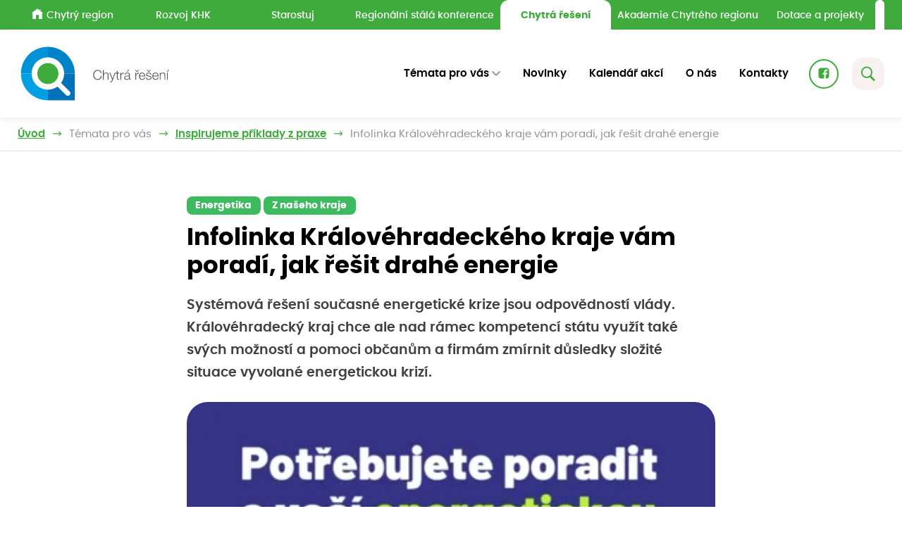

--- FILE ---
content_type: text/html; charset=utf-8
request_url: https://www.chytraresenikhk.cz/infolinka-kralovehradeckeho-kraje-vam-poradi-jak-resit-drahe-energie
body_size: 13640
content:



<!DOCTYPE html>
<html lang="cs">
<head>
    <meta charset="utf-8" />
    <meta name="viewport" content="width=device-width, initial-scale=1.0" />
    <meta name="keywords">
    <meta name="description">

        <meta name="robots" content="index, follow">

    
<title>Infolinka Kr&#xE1;lov&#xE9;hradeck&#xE9;ho kraje v&#xE1;m porad&#xED;, jak &#x159;e&#x161;it drah&#xE9; energie | Chytr&#xE1; &#x159;e&#x161;en&#xED;</title>

<link rel="canonical" href="https://www.chytraresenikhk.cz/infolinka-kralovehradeckeho-kraje-vam-poradi-jak-resit-drahe-energie" />

<meta property="og:title" content="Infolinka Kr&#xE1;lov&#xE9;hradeck&#xE9;ho kraje v&#xE1;m porad&#xED;, jak &#x159;e&#x161;it drah&#xE9; energie | Chytr&#xE1; &#x159;e&#x161;en&#xED;" />
<meta property="og:type" content="article" />
<meta property="og:url" content="https://www.chytraresenikhk.cz/infolinka-kralovehradeckeho-kraje-vam-poradi-jak-resit-drahe-energie" />
<meta property="og:image" content="/Assets/images/og-image.png" />

    <meta property="og:description" content="Syst&#xE9;mov&#xE1; &#x159;e&#x161;en&#xED; sou&#x10D;asn&#xE9; energetick&#xE9; krize jsou odpov&#x11B;dnost&#xED; vl&#xE1;dy. Kr&#xE1;lov&#xE9;hradeck&#xFD; kraj chce ale nad r&#xE1;mec kompetenc&#xED; st&#xE1;tu vyu&#x17E;&#xED;t tak&#xE9; sv&#xFD;ch mo&#x17E;nost&#xED; a pomoci ob&#x10D;an&#x16F;m a firm&#xE1;m zm&#xED;rnit d&#x16F;sledky slo&#x17E;it&#xE9; situace vyvolan&#xE9; energetickou kriz&#xED;. " />





    <link rel="stylesheet" href="/dist/assets/CiriSmartSolutionsVendor.css?v=MzACjz1x5kmyMRHHBNIBeQc5m96pW-FcFeFMYxXwrOI">
    <link rel="stylesheet" href="/dist/assets/CiriSmartSolutionsOwn.css?v=ttXvGzjIM63RC-uhufokaophhKdDdsTkTiUpG_YjRNw">

    
<meta name="msapplication-TileColor" content="#00aba9">
<meta name="theme-color" content="#ffffff">
<link rel="icon" type="image/png" sizes="32x32" href="/Assets/images/favicon/favicon-32x32.png">
<link rel="icon" type="image/png" sizes="16x16" href="/Assets/images/favicon/favicon-16x16.png">
<link rel="manifest" href="/Assets/images/favicon/site.webmanifest">
<link rel="apple-touch-icon" sizes="57x57" href="/Assets/images/favicon/apple-icon-57x57.png">
<link rel="apple-touch-icon" sizes="60x60" href="/Assets/images/favicon/apple-icon-60x60.png">
<link rel="apple-touch-icon" sizes="72x72" href="/Assets/images/favicon/apple-icon-72x72.png">
<link rel="apple-touch-icon" sizes="76x76" href="/Assets/images/favicon/apple-icon-76x76.png">
<link rel="apple-touch-icon" sizes="114x114" href="/Assets/images/favicon/apple-icon-114x114.png">
<link rel="apple-touch-icon" sizes="120x120" href="/Assets/images/favicon/apple-icon-120x120.png">
<link rel="apple-touch-icon" sizes="144x144" href="/Assets/images/favicon/apple-icon-144x144.png">
<link rel="apple-touch-icon" sizes="152x152" href="/Assets/images/favicon/apple-icon-152x152.png">
<link rel="apple-touch-icon" sizes="180x180" href="/Assets/images/favicon/apple-icon-180x180.png"> 

    
    
    
    <script>
        window.dataLayer = window.dataLayer || [];
        function gtag() { dataLayer.push(arguments); }
    </script>
    <!-- Google Tag Manager -->
    <script>
        (function (w, d, s, l, i) {
            w[l] = w[l] || []; w[l].push({
                'gtm.start':
                    new Date().getTime(), event: 'gtm.js'
            }); var f = d.getElementsByTagName(s)[0],
                j = d.createElement(s), dl = l != 'dataLayer' ? '&l=' + l : ''; j.async = true; j.src =
                    'https://www.googletagmanager.com/gtm.js?id=' + i + dl; f.parentNode.insertBefore(j, f);
        })(window, document, 'script', 'dataLayer', 'GTM-P3R4NZF');
    </script>
    <!-- End Google Tag Manager -->

</head>
<body>
    
    <!-- Google Tag Manager (noscript) -->
    <noscript>
        <iframe src="https://www.googletagmanager.com/ns.html?id=GTM-P3R4NZF" height="0" width="0" style="display:none;visibility:hidden"></iframe>
    </noscript>
    <!-- End Google Tag Manager (noscript) -->


    

    

<div class="crossroad-wrapper">
	<div class="container">
		<div class="crossroad dropdown">
				<a class="btn btn-secondary dropdown-toggle crossroad__button" href="https://www.chytraresenikhk.cz/" role="button" data-bs-toggle="dropdown" aria-expanded="false">
					Chytr&#xE1; &#x159;e&#x161;en&#xED;
				</a>
				<ul class="dropdown-menu crossroad__dropdown">
						<li class="crossroad__dropdown-item-wrapper">
							<a class="dropdown-item crossroad__dropdown-item " href="https://www.chytryregion.cz/">
									<svg class="icon" xmlns="http://www.w3.org/2000/svg" x="0px" y="0px" width="16" height="16" viewBox="0 0 50 50">
										<path d="M 25 1.0507812 C 24.7825 1.0507812 24.565859 1.1197656 24.380859 1.2597656 L 1.3808594 19.210938 C 0.95085938 19.550938 0.8709375 20.179141 1.2109375 20.619141 C 1.5509375 21.049141 2.1791406 21.129062 2.6191406 20.789062 L 4 19.710938 L 4 46 C 4 46.55 4.45 47 5 47 L 19 47 L 19 29 L 31 29 L 31 47 L 45 47 C 45.55 47 46 46.55 46 46 L 46 19.710938 L 47.380859 20.789062 C 47.570859 20.929063 47.78 21 48 21 C 48.3 21 48.589063 20.869141 48.789062 20.619141 C 49.129063 20.179141 49.049141 19.550938 48.619141 19.210938 L 25.619141 1.2597656 C 25.434141 1.1197656 25.2175 1.0507812 25 1.0507812 z M 35 5 L 35 6.0507812 L 41 10.730469 L 41 5 L 35 5 z"></path>
									</svg>

								Chytr&#xFD; region
							</a>
						</li>
						<li class="crossroad__dropdown-item-wrapper">
							<a class="dropdown-item crossroad__dropdown-item " href="https://www.rozvojkhk.cz/">

								Rozvoj KHK
							</a>
						</li>
						<li class="crossroad__dropdown-item-wrapper">
							<a class="dropdown-item crossroad__dropdown-item " href="https://www.starostuj.cz/">

								Starostuj
							</a>
						</li>
						<li class="crossroad__dropdown-item-wrapper">
							<a class="dropdown-item crossroad__dropdown-item " href="https://www.rskkhk.cz/">

								Region&#xE1;ln&#xED; st&#xE1;l&#xE1; konference
							</a>
						</li>
						<li class="crossroad__dropdown-item-wrapper">
							<a class="dropdown-item crossroad__dropdown-item active" href="https://www.chytraresenikhk.cz/">

								Chytr&#xE1; &#x159;e&#x161;en&#xED;
							</a>
						</li>
						<li class="crossroad__dropdown-item-wrapper">
							<a class="dropdown-item crossroad__dropdown-item " href="https://www.chytraakademie.cz/">

								Akademie Chytr&#xE9;ho regionu
							</a>
						</li>
						<li class="crossroad__dropdown-item-wrapper">
							<a class="dropdown-item crossroad__dropdown-item " href="https://www.dotacnirozcestnik.cz/">

								Dotace a projekty
							</a>
						</li>
					<div class="translate-wrapper">
						<span id="google_translate_element"></span>
					</div>
				</ul>
			</div>
	</div>
</div>


    
<script type="text/javascript">
    function googleTranslateElementInit() {
        new google.translate.TranslateElement({
            pageLanguage: 'cs',
            layout: google.translate.TranslateElement.InlineLayout.SIMPLE,
            gaTrack: true,
            gaId: 'UA-24980210-2'
        }, 'google_translate_element');
    }
</script>

<script type="text/javascript" async defer src="//translate.google.com/translate_a/element.js?cb=googleTranslateElementInit"></script>


        

<header class="header">
    <div class="container">
        <nav class="header-navbar navbar navbar-expand-lg navbar-toggleable">
            



        <a class="navbar-logo-wrapper" href="/">
            <div class="navbar-logo">
                <img src="https://cmshost01.blob.core.windows.net/cms/media/nydmmasa.j30/chyr.svg" loading="lazy" />
            </div>
        </a>

            
            <button type="button" class="btn header-fulltext" data-bs-toggle="collapse" data-bs-target="#collapseFulltext" aria-expanded="false" aria-controls="collapseFulltext">
                <div class="header-fulltext__icon">
                    <svg class="icon" width="20" height="22" viewBox="0 0 20 22" fill="none" xmlns="http://www.w3.org/2000/svg">
                        <path d="M7.97654 0.5C3.56672 0.5 0 4.15921 0 8.68338C0 13.2076 3.56672 16.8668 7.97654 16.8668C9.55095 16.8668 11.0081 16.3929 12.2434 15.5881L18.0059 21.5L20 19.4542L14.3109 13.6325C15.3336 12.2561 15.9531 10.5506 15.9531 8.68338C15.9531 4.15921 12.3864 0.5 7.97654 0.5ZM7.97654 2.4255C11.3545 2.4255 14.0762 5.21785 14.0762 8.68338C14.0762 12.1489 11.3545 14.9413 7.97654 14.9413C4.59861 14.9413 1.87683 12.1489 1.87683 8.68338C1.87683 5.21785 4.59861 2.4255 7.97654 2.4255Z" />
                    </svg>
                </div>
            </button>
            <button class="header-navbar-toggler navbar-toggler collapsed" type="button" data-bs-toggle="collapse" data-bs-target=".navbar-collapse" aria-controls="navbarSupportedContent"
                    aria-expanded="false" aria-label="Toggle navigation">
                <span class="navbar-toggler-icon"></span>
            </button>
            <div class="header-navbar-collapse navbar-collapse collapse">
                



        <div class="header-navbar-collapse__dropdown dropdown js-dropdown-open-on-hover">
            <a class="header-navbar-collapse__link dropdown-toggle" href="#" role="button" data-bs-toggle="dropdown" aria-expanded="false">
                T&#xE9;mata pro v&#xE1;s
            </a>
            <div class="header-navbar-collapse__dropdown-menu dropdown-menu">
                        <a class="header-navbar-collapse__dropdown-item dropdown-item" href="/informujeme" >
                            Informujeme o chytr&#xFD;ch &#x159;e&#x161;en&#xED;ch
                        </a>
                        <a class="header-navbar-collapse__dropdown-item dropdown-item" href="/inspirujeme" >
                            Inspirujeme p&#x159;&#xED;klady z praxe
                        </a>
                        <a class="header-navbar-collapse__dropdown-item dropdown-item" href="/podporujeme" >
                            Podporujeme zav&#xE1;d&#x11B;n&#xED; chytr&#xFD;ch &#x159;e&#x161;en&#xED;
                        </a>
            </div>
        </div>
            <a class="header-navbar-collapse__link" href="/novinky" >
                Novinky
            </a>
            <a class="header-navbar-collapse__link" href="/kalendar-akci" >
                Kalend&#xE1;&#x159; akc&#xED;
            </a>
            <a class="header-navbar-collapse__link" href="/o-nas" >
                O n&#xE1;s
            </a>
            <a class="header-navbar-collapse__link" href="/kontakty" >
                Kontakty
            </a>


                


    <div class="social-panel">
            <a class="social-panel__link trigger-tooltip" target="_blank" href="https://www.facebook.com/chytryregionkhk" data-bs-toggle="tooltip" data-bs-placement="top" data-bs-title="Facebook">
                <svg class="icon" xmlns="http://www.w3.org/2000/svg" x="0px" y="0px"
                     width="22" height="22"
                     viewBox="0 0 24 24">
                    <path d="M17,3H7C4.791,3,3,4.791,3,7v10c0,2.209,1.791,4,4,4h5.621v-6.961h-2.343v-2.725h2.343V9.309 c0-2.324,1.421-3.591,3.495-3.591c0.699-0.002,1.397,0.034,2.092,0.105v2.43h-1.428c-1.13,0-1.35,0.534-1.35,1.322v1.735h2.7 l-0.351,2.725h-2.365V21H17c2.209,0,4-1.791,4-4V7C21,4.791,19.209,3,17,3z"></path>
                </svg>
            </a>



    </div>

            </div>
        </nav>
    </div>

    <div class="collapse collapse--fulltext" id="collapseFulltext">
        <form method="get" data-autocompleteurl="/cs/Core/Search/Autocomplete" action="/cs/Core/Search/Search">
            <div class="container">
                <div class="fulltext">
                    <div class="form-floating form-floating--fulltext">
                        <input class="form-control" id="fulltext" name="query" type="text" value="">
                        <label for="fulltext">Zadejte hledaný výraz</label>
                        <button type="button" class="btn btn--fulltext-close" id="btn-fulltext-close">
                            <svg class="icon" xmlns="http://www.w3.org/2000/svg" x="0px" y="0px" width="26" height="26" viewBox="0 0 16 16">
                                <g id="surface1"><path style=" " d="M 2.75 2.042969 L 2.042969 2.75 L 2.398438 3.101563 L 7.292969 8 L 2.042969 13.25 L 2.75 13.957031 L 8 8.707031 L 12.894531 13.605469 L 13.25 13.957031 L 13.957031 13.25 L 13.605469 12.894531 L 8.707031 8 L 13.957031 2.75 L 13.25 2.042969 L 8 7.292969 L 3.101563 2.398438 Z "></path></g>
                            </svg>
                        </button>
                    </div>
                    <button class="btn btn-primary btn--fulltext-search">
                        Hledat
                    </button>
                </div>
                <div class="autocomplete-results-wrapper" id="autocompleteResults"></div>
            </div>
        </form>
    </div>
</header>


    <div id="js-toasts">
        



    </div>

    <main role="main" class="">
        

<section class="section section-breadcrumb">
    <div class="container">
        <div class="row">
            <div class="col">
                <div class="rcrumbs breadcrumb" id="breadcrumbs">
                    <ul>
                        <li class="show">
                            <a href="/" class="breadcrumb__item">
                                Úvod
                            </a>
                            <div class="breadcrumb__arrow">
                                <svg class="icon" width="14" height="9" viewBox="0 0 14 9" fill="none" xmlns="http://www.w3.org/2000/svg">
                                    <path d="M0.75 3.6722L11.7412 3.6722L9.68312 1.61407C9.43906 1.37001 9.43906 0.974384 9.68312 0.730322C9.80531 0.608134 9.965 0.547197 10.125 0.547197C10.285 0.547197 10.4447 0.608134 10.5669 0.730321L13.6919 3.85532C13.8091 3.9722 13.875 4.13126 13.875 4.2972C13.875 4.46313 13.8091 4.62188 13.6919 4.73907L10.5669 7.86407C10.3228 8.10813 9.92719 8.10813 9.68312 7.86407C9.43906 7.62001 9.43906 7.22438 9.68312 6.98032L11.7412 4.9222L0.75 4.9222C0.405 4.9222 0.125 4.6422 0.125 4.2972C0.125 3.9522 0.405 3.6722 0.75 3.6722Z" />
                                </svg>
                            </div>
                        </li>
                            <li class="show">
                                <a class="breadcrumb__item">
                                    T&#xE9;mata pro v&#xE1;s
                                </a>
                                <div class="breadcrumb__arrow">
                                    <svg class="icon" width="14" height="9" viewBox="0 0 14 9" fill="none" xmlns="http://www.w3.org/2000/svg">
                                        <path d="M0.75 3.6722L11.7412 3.6722L9.68312 1.61407C9.43906 1.37001 9.43906 0.974384 9.68312 0.730322C9.80531 0.608134 9.965 0.547197 10.125 0.547197C10.285 0.547197 10.4447 0.608134 10.5669 0.730321L13.6919 3.85532C13.8091 3.9722 13.875 4.13126 13.875 4.2972C13.875 4.46313 13.8091 4.62188 13.6919 4.73907L10.5669 7.86407C10.3228 8.10813 9.92719 8.10813 9.68312 7.86407C9.43906 7.62001 9.43906 7.22438 9.68312 6.98032L11.7412 4.9222L0.75 4.9222C0.405 4.9222 0.125 4.6422 0.125 4.2972C0.125 3.9522 0.405 3.6722 0.75 3.6722Z" />
                                    </svg>
                                </div>
                            </li>
                            <li class="show">
                                <a href="/inspirujeme" class="breadcrumb__item">
                                    Inspirujeme p&#x159;&#xED;klady z praxe
                                </a>
                                <div class="breadcrumb__arrow">
                                    <svg class="icon" width="14" height="9" viewBox="0 0 14 9" fill="none" xmlns="http://www.w3.org/2000/svg">
                                        <path d="M0.75 3.6722L11.7412 3.6722L9.68312 1.61407C9.43906 1.37001 9.43906 0.974384 9.68312 0.730322C9.80531 0.608134 9.965 0.547197 10.125 0.547197C10.285 0.547197 10.4447 0.608134 10.5669 0.730321L13.6919 3.85532C13.8091 3.9722 13.875 4.13126 13.875 4.2972C13.875 4.46313 13.8091 4.62188 13.6919 4.73907L10.5669 7.86407C10.3228 8.10813 9.92719 8.10813 9.68312 7.86407C9.43906 7.62001 9.43906 7.22438 9.68312 6.98032L11.7412 4.9222L0.75 4.9222C0.405 4.9222 0.125 4.6422 0.125 4.2972C0.125 3.9522 0.405 3.6722 0.75 3.6722Z" />
                                    </svg>
                                </div>
                            </li>
                        <li class="class show">
                            <span class="breadcrumb__item">
                                Infolinka Kr&#xE1;lov&#xE9;hradeck&#xE9;ho kraje v&#xE1;m porad&#xED;, jak &#x159;e&#x161;it drah&#xE9; energie
                            </span>
                        </li>
                    </ul>
                </div>
            </div>
        </div>
    </div>
</section>




<section class="section section--padding wysiwyg-typography">
    <div class="container">
        <div class="article">
            


            <div class="article__inner">
                <div class="article-inner">
                    
    <div class="subpage-tags">
            <div class="badge badge--lg badge-primary">Energetika</div>
            <div class="badge badge--lg badge-primary">Z na&#x161;eho kraje</div>
    </div>


                    


                    <h1>Infolinka Kr&#xE1;lov&#xE9;hradeck&#xE9;ho kraje v&#xE1;m porad&#xED;, jak &#x159;e&#x161;it drah&#xE9; energie</h1>

                        <div class="under-h1">
                            Syst&#xE9;mov&#xE1; &#x159;e&#x161;en&#xED; sou&#x10D;asn&#xE9; energetick&#xE9; krize jsou odpov&#x11B;dnost&#xED; vl&#xE1;dy. Kr&#xE1;lov&#xE9;hradeck&#xFD; kraj chce ale nad r&#xE1;mec kompetenc&#xED; st&#xE1;tu vyu&#x17E;&#xED;t tak&#xE9; sv&#xFD;ch mo&#x17E;nost&#xED; a pomoci ob&#x10D;an&#x16F;m a firm&#xE1;m zm&#xED;rnit d&#x16F;sledky slo&#x17E;it&#xE9; situace vyvolan&#xE9; energetickou kriz&#xED;. 
                        </div>

                        <a href="https://cmshost01.blob.core.windows.net/cms/media/0uf3mkrv.efe/banner-infolinka.jpeg" class="subpage-main-image" data-lightbox="lightbox" data-title="Infolinka Kr&#xE1;lov&#xE9;hradeck&#xE9;ho kraje v&#xE1;m porad&#xED;, jak &#x159;e&#x161;it drah&#xE9; energie">
                            <img src="https://cmshost01.blob.core.windows.net/cms/ih/https%3A/cmshost01.blob.core.windows.net/cms/media/0uf3mkrv.efe/banner-infolinka.jpeg/size%3A902%3A507|resizing_type%3Afill/banner-infolinka.webp" class="" loading="lazy" alt="Infolinka Kr&#xE1;lov&#xE9;hradeck&#xE9;ho kraje v&#xE1;m porad&#xED;, jak &#x159;e&#x161;it drah&#xE9; energie" />
                        </a>

                    <p>Jedním z připravených kroků je zřízení poradenské telefonní linky 607 045 689, kam se budou moci lidé od 24. října obrátit každý všední den v čase od 8:00 do 14:00 a získat důležité informace pro řešení své individuální situace v souvislosti s důsledky energetické krize.</p>
<p>„<em>Každý den při setkáních s jednotlivci či se zástupci firem vnímám různý rozsah dopadů této situace i možností či využití státem nastavených podpůrných mechanismů. Proto považuji za důležité, a shodli jsme se na tom i s ostatními kolegy ve vedení kraje, poskytnout občanům i firmám v této oblasti poradenskou službu, která jim pomůže se v systému lépe orientovat, nasměrovat a využít podpory dle svých konkrétních podmínek v maximální možné míře,</em>“ vysvětlil hejtman Martin Červíček.</p>
<p>Na individuální dotazy volajících budou odpovídat pracovníci společnosti Moore Advisory CZ, u které si kraj na základě veřejné zakázky tuto službu objednal. Poradenská telefonní linka 607 045 689 bude v provozu od 24. října ve všední dny od 8:00 do 14:00.</p>
<p>Na základě vytížení linky a v případě, že by zájem přesáhl kapacitu nastaveného časového intervalu provozu linky, rozhodne kraj o případném prodloužení její provozní doby. Cena hovoru bude účtována jako běžný hovor podle aktuálního tarifu volajícího.</p>
<div class="js-wysiwyg-template wysiwyg-template"><a class="btn btn-primary" href="https://www.kr-kralovehradecky.cz/energie.html" target="_blank" rel="noopener">Více informací k energiím zde</a></div>
<p> </p>
<p><img src="https://cmshost01.blob.core.windows.net/cms/media/t1grldqc.te5/banner-energolinka-khk-3.jpeg" alt="" width="410" height="410"></p>

                    


                    



                    
<div class="end-of-article">
    <div class="any-questions">
        <div class="any-questions__title">
            Sdílejte na sociálních sítích
        </div>
    </div>
    
<div class="share-article">
    <div class="share-article__title share-article__title--sm">
        Sdílejte:
    </div>
    <div class="share-article__icon-list">
        <a href="#" class="share-article__icon js-share-facebook" data-bs-toggle="tooltip" data-bs-placement="top" data-bs-title="Sdílet na Facebook">
            <svg class="icon" width="34" height="34" viewBox="0 0 34 34" fill="none" xmlns="http://www.w3.org/2000/svg">
                <path d="M23.7257 4.67822H9.9554C6.91353 4.67822 4.44727 7.14449 4.44727 10.1864V23.9567C4.44727 26.9986 6.91353 29.4648 9.9554 29.4648H17.6957V19.8793H14.4693V16.1269H17.6957V13.3659C17.6957 10.1657 19.6525 8.421 22.5084 8.421C23.471 8.41825 24.4322 8.46782 25.3892 8.56559V11.9118H23.4228C21.8667 11.9118 21.5638 12.6471 21.5638 13.7322V16.1214H25.2818L24.7985 19.8738H21.5418V29.4648H23.7257C26.7676 29.4648 29.2339 26.9986 29.2339 23.9567V10.1864C29.2339 7.14449 26.7676 4.67822 23.7257 4.67822Z" />
            </svg>
        </a>
        <a href="#" class="share-article__icon js-share-twitter" data-bs-toggle="tooltip" data-bs-placement="top" data-bs-title="Sdílet na X">
            <svg class="icon" xmlns="http://www.w3.org/2000/svg" x="0px" y="0px" width="24" height="24" viewBox="0 0 24 24">
                <path d="M10.053,7.988l5.631,8.024h-1.497L8.566,7.988H10.053z M21,6v12	c0,1.657-1.343,3-3,3H6c-1.657,0-3-1.343-3-3V6c0-1.657,1.343-3,3-3h12C19.657,3,21,4.343,21,6z M17.538,17l-4.186-5.99L16.774,7	h-1.311l-2.704,3.16L10.552,7H6.702l3.941,5.633L6.906,17h1.333l3.001-3.516L13.698,17H17.538z"></path>
            </svg>
        </a>
        <a href="#" class="share-article__icon js-share-linkedin" data-bs-toggle="tooltip" data-bs-placement="top" data-bs-title="Sdílet na LinkedIn">
            <svg class="icon" width="34" height="34" viewBox="0 0 34 34" fill="none" xmlns="http://www.w3.org/2000/svg">
                <path d="M27.1146 4.67822H7.8361C6.31448 4.67822 5.08203 5.91067 5.08203 7.43229V26.7108C5.08203 28.2324 6.31448 29.4648 7.8361 29.4648H27.1146C28.6362 29.4648 29.8686 28.2324 29.8686 26.7108V7.43229C29.8686 5.91067 28.6362 4.67822 27.1146 4.67822ZM11.6064 23.9567C10.6466 23.9567 9.8686 23.1787 9.8686 22.2189V16.0539C9.86998 15.0955 10.648 14.3175 11.6064 14.3175C12.5662 14.3175 13.3442 15.0955 13.3442 16.0553V22.2203C13.3442 23.1787 12.5662 23.9567 11.6064 23.9567ZM11.5458 12.5507C10.4841 12.5507 9.77496 11.8429 9.77496 10.8983C9.77496 9.95364 10.4828 9.24584 11.6629 9.24584C12.7246 9.24584 13.4337 9.95364 13.4337 10.8983C13.4337 11.8429 12.7259 12.5507 11.5458 12.5507ZM24.0562 23.9567C23.1281 23.9567 22.3748 23.2035 22.3748 22.2753V18.6882C22.3748 17.2313 21.4784 17.0715 21.1424 17.0715C20.8064 17.0715 19.6855 17.1197 19.6855 18.6882V22.2753C19.6855 23.2035 18.9322 23.9567 18.0041 23.9567H17.8926C16.9645 23.9567 16.2112 23.2035 16.2112 22.2753V16.0553C16.2112 15.0955 16.9892 14.3175 17.949 14.3175C18.9088 14.3175 19.6869 15.0955 19.6869 16.0553C19.6869 16.0553 20.0752 14.3175 22.7136 14.3175C24.3922 14.3175 25.7375 15.6628 25.7375 18.6882V22.2753C25.7375 23.2035 24.9843 23.9567 24.0562 23.9567Z" />
            </svg>
        </a>
    </div>
</div>

</div>

                </div>
            </div>
        </div>
    </div>
</section>


    </main>

    


<script>
    (function() {
        try {
            var cookieName = 'AiWidgetOpened';
            var hasCookie = document.cookie.indexOf(cookieName + '=1') !== -1;

            if (hasCookie) {
                var bubble = document.querySelector('#js-ai-widget-bubble');
                if (bubble) bubble.style.display = 'none';
            }

            var container = document.querySelector('.js-ai-widget');
            if (!container) return;

            container.addEventListener('click', function(e) {
                var target = e.target;
                while (target && target !== container && !target.classList.contains('js-ai-widget-toggle')) {
                    target = target.parentElement;
                }
                if (!target || target === container) return;

                if (document.cookie.indexOf(cookieName + '=1') === -1) {
                    var maxAge = 60 * 60 * 24 * 30; // 30 days
                    document.cookie = cookieName + '=1; max-age=' + maxAge + '; path=/; samesite=lax';
                }

                var bubbleEl = document.querySelector('#js-ai-widget-bubble');
                if (bubbleEl) bubbleEl.style.display = 'none';
            }, true);
        } catch (err) {
        }
    })();
</script>



    

<footer class="footer">
    <div class="footer-newsletter-wrapper">
        <div class="container">
            <div class="footer-newsletter">
                <div class="footer-newsletter__content">
                    <div class="footer-newsletter__title">
                        



Registrujte si n&#xE1;&#x161; newsletter
                    </div>
                    <div class="footer-newsletter__subtitle">
                        



<p>Nebo nám napište na e-mail <strong><a href="mailto:chytryregion@chytryregion.cz" target="_blank" rel="noopener">chytryregion@chytryregion.cz</a></strong></p>
<p><br><a href="https://www.appsisto.com/chytryregion" target="_blank" rel="noopener"><strong>Stáhněte si mobilní aplikaci Chytrý region</strong></a></p>
<p><strong><a href="https://www.facebook.com/chytryregionkhk" target="_blank" rel="noopener">Facebook Chytrého regionu</a></strong></p>
                    </div>
                </div>
                <div class="footer-newsletter__button">
                    



        <a href="https://ciri.ecomailapp.cz/public/form/1-43c2cd496486bcc27217c3e790fb4088" class="btn btn-primary btn-primary--white">
            Přihlásit k odběru
        </a>


                </div>
            </div>
        </div>
    </div>
    <div class="footer-motto-wrapper">
        <div class="container">
            <div class="footer-motto">
                <div class="footer-motto__title">
                    



Rozv&#xED;j&#xED;me n&#xE1;&#x161; kraj
                </div>
                <div class="footer-motto__subtitle">
                    



podporujeme inovativn&#xED; &#x159;e&#x161;en&#xED;
                </div>
            </div>
            


    <div class="social-panel">
            <a class="social-panel__link trigger-tooltip" target="_blank" href="https://www.facebook.com/chytryregionkhk" data-bs-toggle="tooltip" data-bs-placement="top" data-bs-title="Facebook">
                <svg class="icon" xmlns="http://www.w3.org/2000/svg" x="0px" y="0px"
                     width="22" height="22"
                     viewBox="0 0 24 24">
                    <path d="M17,3H7C4.791,3,3,4.791,3,7v10c0,2.209,1.791,4,4,4h5.621v-6.961h-2.343v-2.725h2.343V9.309 c0-2.324,1.421-3.591,3.495-3.591c0.699-0.002,1.397,0.034,2.092,0.105v2.43h-1.428c-1.13,0-1.35,0.534-1.35,1.322v1.735h2.7 l-0.351,2.725h-2.365V21H17c2.209,0,4-1.791,4-4V7C21,4.791,19.209,3,17,3z"></path>
                </svg>
            </a>



    </div>

        </div>
    </div>
    <div class="footer-copyright-wrapper">
        <div class="container">
            <div class="footer-copyright">
                <div class="footer-copyright__logo-list">
                    <div class="footer-copyright__logo footer-copyright__logo--kh-ciri">
                        



        <img src="https://cmshost01.blob.core.windows.net/cms/media/hqzzu3ec.1fa/logochytryregion.svg" alt="Logo Kr&#xE1;lov&#xE9;hradeck&#xFD; kraj - Chytr&#xFD; region" loading="lazy" />

                    </div>
                    <div class="footer-copyright__logo footer-copyright__logo--khk">
                        



        <img src="https://cmshost01.blob.core.windows.net/cms/media/ntmvljmt.jxx/khk-nove-logo.svg" alt="Logo Kr&#xE1;lov&#xE9;hradeck&#xFD; kraj" loading="lazy" />

                    </div>
                    <div class="footer-copyright__logo footer-copyright__logo--ciri">
                        



        <img src="https://cmshost01.blob.core.windows.net/cms/media/e5mmb3wa.zob/logociri.png" alt="Logo centra investic, rozvoje a inovac&#xED;" loading="lazy" />

                    </div>
                </div>
                <div class="footer-copyright__content">
                    <div class="footer-copyright__title">
                        



Ofici&#xE1;ln&#xED; str&#xE1;nky projektu Chytr&#xFD; region
                    </div>
                    <div class="footer-copyright__tech-supp">
                        



<p>Technická podpora webu: <a href="mailto:dolezal@cirihk.cz">dolezal@cirihk.cz</a>, 606 087 472</p>
                    </div>
                    <a href="https://www.dmpublishing.cz/" target="_blank" class="made-by-dmp">
                        <div class="made-by-dmp__title">
                            Made by
                        </div>
                        <svg class="made-by-dmp__icon" width="49" height="22" viewBox="0 0 49 22" fill="none" xmlns="http://www.w3.org/2000/svg">
                            <path d="M5.44293 0.121236C2.98051 0.121236 0.998047 2.03407 0.998047 4.41025V17.5899C0.998047 19.966 2.98051 21.8789 5.44293 21.8789H32.9264V4.76356H37.4899C38.5915 4.76356 38.9881 5.24712 38.9881 6.25805V15.724C38.9881 16.8523 38.1227 17.244 37.2209 17.244H35.0245V21.8788H44.5552C47.0177 21.8788 49.0001 19.9659 49.0001 17.5898V4.41016C49.0001 2.03398 47.0177 0.121151 44.5552 0.121151H17.9171L17.9239 1.90041V17.2509H13.3604C12.2588 17.2509 11.8622 16.7673 11.8622 15.7564V6.29051C11.8622 5.16222 12.7277 4.77056 13.6295 4.77056H15.8258V0.121094H5.44308L5.44311 0.121141H5.44298L5.44301 0.121154L5.44293 0.121236ZM20.3447 4.71113H28.7377C29.2733 4.71113 30.3724 5.36144 30.3724 6.2256V17.1842H28.372V6.50317H26.4334V17.1842H24.3867V6.5136H22.4633V17.1893L20.3447 17.1929V4.7112L20.3447 4.71118L20.3447 4.71114L20.3447 4.71113ZM34.9045 6.5054V15.4914H36.8827V6.5054H34.9045ZM13.9675 6.52338V15.5093H15.9456V6.52338H13.9675Z" fill="black" />
                        </svg>
                    </a>
                </div>
            </div>
        </div>
    </div>
</footer>

    
<!-- Contact us modal -->
<div class="modal fade" id="contactUsModal" tabindex="-1" aria-labelledby="contactUsModal" aria-hidden="true">
    <div class="modal-dialog">
        <div class="modal-content">
            <div class="modal-header">
                <div class="modal-title" id="exampleModalLabel">Kontaktujte nás</div>
                <button type="button" class="btn-close" data-bs-dismiss="modal" aria-label="Close"></button>
            </div>
            <div class="modal-body" id="js-contact-us">
                
<form method="post" id="js-contact-us-form" action="/cs/Home/ContactUs">
    <input id="Test" name="Test" type="hidden" value="" />
    <input id="EmailConfirm" name="EmailConfirm" type="hidden" value="" />
    <input data-val="true" data-val-required="The Timestamp field is required." id="Timestamp" name="Timestamp" type="hidden" value="639045629487643432" />
    <input data-val="true" data-val-required="Pole JsToken je povinn&#xE9;." id="JsToken" name="JsToken" type="hidden" value="eba00da2da5e4272" />

    <div class="form-floating mb-2">
        <input class="form-control" id="Name" name="Name" type="text" value="" />
        <label for="Name">Jm&#xE9;no</label>
        <span class="field-validation-valid" data-valmsg-for="Name" data-valmsg-replace="true"></span>
    </div>

    <div class="form-floating mb-2">
        <input class="form-control" data-val="true" data-val-email="Toto nen&#xED; platn&#xE1; e-mailov&#xE1; adresa." data-val-required="Toto pole je povinn&#xE9;" id="Email" name="Email" type="email" value="" />
        <label for="Email">E-mail</label>
        <span class="field-validation-valid" data-valmsg-for="Email" data-valmsg-replace="true"></span>
    </div>

    <div class="form-floating mb-2">
        <textarea class="form-control" cols="20" data-val="true" data-val-required="Toto pole je povinn&#xE9;" id="Message" name="Message" rows="2">
</textarea>
        <label for="Message">Zpr&#xE1;va</label>
        <span class="field-validation-valid" data-valmsg-for="Message" data-valmsg-replace="true"></span>
    </div>

    

    <button type="submit" class="btn btn-primary">Odeslat</button>

    <div class="js-result-success alert alert-success d-none">
        Děkujeme za Váš dotaz.
    </div>
<input name="__RequestVerificationToken" type="hidden" value="CfDJ8INSWz0KldVIueMuTi83EYjQrpFORvLxYihK4Q-Onhu3N-RFBAPWQkp8DSMvGftWrjsxvgA5l6c3QLBhYeu7i0N-MD4KI8MYl_uETNO2OUVVAmmy3CLZStTNqeKA_H8upv7yIbG1_RuGvGr7dguylFc" /></form>

            </div>
        </div>
    </div>
</div>
    
<div id="js-anti-forgery-token">
    <input name="__RequestVerificationToken" type="hidden" value="CfDJ8INSWz0KldVIueMuTi83EYjQrpFORvLxYihK4Q-Onhu3N-RFBAPWQkp8DSMvGftWrjsxvgA5l6c3QLBhYeu7i0N-MD4KI8MYl_uETNO2OUVVAmmy3CLZStTNqeKA_H8upv7yIbG1_RuGvGr7dguylFc" />
</div>

<script>
    function GetAntiForgeryToken(){
        return $('#js-anti-forgery-token input[name=__RequestVerificationToken]').val();
    }

    function AddAntiForgeryToken(data) {
        data.__RequestVerificationToken = GetAntiForgeryToken();
        return data;
    };
</script>

    


    

    <script src="/Assets/js/lib/jquery/dist/jquery.min.js?v=zp0HUArZHsK1JMJwdk7EyaM-eDINjTdOxADt5Ij2JRs"></script>
    <script src="/_content/Dmp.Cms.Core/lib/jquery-validation/dist/jquery.validate.min.js?v=umbTaFxP31Fv6O1itpLS_3-v5fOAWDLOUzlmvOGaKV4"></script>
    <script src="/_content/Dmp.Cms.Core/lib/jquery-validation-unobtrusive/jquery.validate.unobtrusive.min.js?v=YJa7W8EiQdQpkk93iGEjjnLSUWRpRJbSfzfURh1kxz4"></script>
    <script src="/Assets/js/lib/jquery-rcrumbs/jquery.rcrumbs.js?v=gFygNen7cM4LJFShxPRpMqw2PmWfhPw2ARhW6FHq-yo"></script>
    <script src="/Assets/js/lib/bootstrap/bootstrap.bundle.min.js?v=-lnIxumw61oPX8zf3hpFbQeXGHZb3aK1RccWeiHQAAA"></script>
    <script src="/Assets/js/lib/owl-carousel/owl.carousel.js?v=IK3ORO2bIpeGir5qq7TKmikWIMMOVnPbK1VGx0Bt1qE"></script>
    <script src="/Assets/js/lib/lightbox/lightbox.js?v=F5uQFAKCYAdct4re87G2-gOBGsmSbecDMAdZf7Dn-tE"></script>
    <script src="/Assets/js/lib/Lazyload/lazyload.min.js"></script>
    <script src="/Assets/js/lib/owl-carousel/owl.carousel.init.js?v=kWZH0F6KBvpwOYmFk-fK67ZXv9hF-I5eXkE_WqQ1rNg"></script>
    <script src="/Assets/js/social-sharing.js?v=WkHBat--5WzWOwsumIB9ZO8W_KKVwudfFBoanpWaPvc"></script>
    <script src="/Assets/js/site.js?v=3hO7yNKR5YN9Um14M4DpAbPRMu6x6rVws2YiQvfDgok"></script>

    
    
    
<link rel="stylesheet" href="/_content/Dmp.Cms.Core/dist/assets/Settings.css?v=W2qkG96ZviYp7fJeV2BXQMjJO4Au9pbnry6qkD6iaB0" />



    

<script src="/_content/Dmp.Cms.Core/js/lazy-loading.js?v=_k9--OlNFv_CfgMzW3G_eQypRHtwML1ReDKFkHUn7RM"></script>
<script>
    const MAPS_API_KEY = 'DpWbHayRTowDU_fRLtTKMcw42R9KQmUKBYi3fcimoxs';
    
    var lazyLoader;
    $(function () {
        var lazyLoaderOptions = {
            renderUrl: "/cs/Core/Lazy/Render",
        };
        lazyLoader = new Dmp.Cms.LazyLoading(lazyLoaderOptions);
    });
</script>
<script>
    var Dmp = Dmp || {};
    Dmp.Cms = Dmp.Cms || {};


</script>


    <script src="/_content/Dmp.Cms.Core/js/cookies.js?v=QKVQP-kWZGnKIMzO1xebE45l7H90mlhc4EzKtyNM0bw"></script>
    <script src="/_content/Dmp.Cms.Core/js/settings.js?v=buBMB7E8Q2ncZj_vMqhZKD4DkwHrynnirM8rAwBT4J4"></script>

</body>
</html>


--- FILE ---
content_type: text/css
request_url: https://www.chytraresenikhk.cz/dist/assets/CiriSmartSolutionsOwn.css?v=ttXvGzjIM63RC-uhufokaophhKdDdsTkTiUpG_YjRNw
body_size: 51104
content:
:root{--color-primary: #0082c8;--color-primary-light: #00a0e3;--color-primary-lightest: #00bfe3;--color-primary-dark: #0072ba;--color-primary-hover: color-mix(in srgb, var(--color-primary) 83%, black);--color-secondary: #3fab3c;--color-secondary-light: #5dc25a;--color-secondary-dark: #298626;--color-secondary-hover: color-mix( in srgb, var(--color-secondary) 82%, black )}:root{--border-transparent-color: rgba(0, 0, 0, .1)}:root{--space-multiple-1: 1.25;--space-multiple-2: 1.5;--space-multiple-3: 1.75;--space-xs: calc(.2rem + .25vw) ;--space-xs-1: calc((var(--space-xs)) * var(--space-multiple-1));--space-xs-2: calc((var(--space-xs)) * var(--space-multiple-2));--space-xs-3: calc((var(--space-xs)) * var(--space-multiple-3));--space-sm: calc(.4rem + .5vw) ;--space-sm-1: calc((var(--space-sm)) * var(--space-multiple-1));--space-sm-2: calc((var(--space-sm)) * var(--space-multiple-2));--space-sm-3: calc((var(--space-sm)) * var(--space-multiple-3));--space-base: calc(.8rem + 1vw) ;--space-base-1: calc((var(--space-base)) * var(--space-multiple-1));--space-lg: calc(1rem + 1.5vw) ;--space-lg-1: calc((var(--space-lg)) * var(--space-multiple-1));--space-xl: calc(2rem + 1.5vw) ;--space-xl-1: calc((var(--space-xl)) * var(--space-multiple-1));--space-xl-2: calc((var(--space-xl)) * var(--space-multiple-2));--space-xl-3: calc((var(--space-xl)) * var(--space-multiple-3));--space-xxl: calc(4rem + 3vw) ;--space-xxl-1: calc((var(--space-xxl)) * var(--space-multiple-1));--space-xxl-2: calc((var(--space-xxl)) * var(--space-multiple-2));--space-xxl-3: calc((var(--space-xxl)) * var(--space-multiple-3))}:root{--border-transparent: 1px solid var(--border-transparent-color)}:root{--bs-body-line-height: 1.4}.navbar-toggler:focus{box-shadow:none}.navbar-toggler:not(.collapsed) .navbar-toggler-icon{background-image:url([data-uri])}.navbar-toggler.collapsed .navbar-toggler-icon{background-image:url([data-uri])}:root{--color-primary: #3fab3c;--color-primary-light: #5dc25a;--color-primary-lightest: #70df6d;--color-primary-dark: #298626;--color-primary-hover: color-mix(in srgb, var(--color-primary) 83%, black);--color-secondary: #0082c9;--color-secondary-light: #00a0e3;--color-secondary-dark: #0072ba;--color-secondary-hover: color-mix( in srgb, var(--color-secondary) 82%, black )}.alert{margin:20px 0;padding:20px 25px;font-weight:400;line-height:1.2;background-color:#fff;background-size:25px 25px;background-position:left 20px center;background-repeat:no-repeat;color:#5c5c5c;text-align:left;border:none;box-shadow:0 .2rem 1rem #0000001a}.alert{font-size:.9375rem}@media screen and (min-width: 20rem){.alert{font-size:calc(.9375rem + .0625*(100vw - 20rem)/80)}}@media screen and (min-width: 100rem){.alert{font-size:1rem}}.alert.alert-success,.alert.alert-info,.alert.alert-warning,.alert.alert-danger,.alert.alert-error{padding-left:65px}@media (max-width: 439.98px){.alert.alert-success,.alert.alert-info,.alert.alert-warning,.alert.alert-danger,.alert.alert-error{padding:15px 15px 15px 45px;text-align:left;background-position:left 10px center}}.alert.alert--filled{box-shadow:0 .6rem .4rem -.5rem #00000026}.alert.alert-sm{padding:0 0 0 40px;margin-top:0;margin-bottom:0;background-position:left center;box-shadow:none!important}.alert.alert-sm{font-size:.75rem}@media screen and (min-width: 20rem){.alert.alert-sm{font-size:calc(.75rem + .15*(100vw - 20rem)/80)}}@media screen and (min-width: 100rem){.alert.alert-sm{font-size:.9rem}}@media (max-width: 439.98px){.alert{text-align:center}}.alert-success{background-image:url([data-uri])}.alert-success.alert--filled{background-color:#ddf4e3;color:#236d36;background-image:url([data-uri])}.alert-success.alert--filled .alert__title,.alert-success.alert--filled .alert__subtitle{color:#236d36}.alert-info{background-image:url([data-uri])}.alert-info.alert--filled{background-color:#f7f1ef;color:#000;background-image:url([data-uri])}.alert-info.alert--filled .alert__title,.alert-info.alert--filled .alert__subtitle{color:#000}.alert-warning{background-image:url([data-uri])}.alert-warning.alert--filled{background-color:#ffe7d4;color:#9f4901;background-image:url([data-uri])}.alert-warning.alert--filled .alert__title,.alert-warning.alert--filled .alert__subtitle{color:#9f4901}.alert-danger,.alert-error{background-image:url([data-uri])}.alert-danger.alert--filled,.alert-error.alert--filled{background-color:#ffd4d4;color:#e30000;background-image:url([data-uri])}.alert-danger.alert--filled .alert__title,.alert-danger.alert--filled .alert__subtitle,.alert-error.alert--filled .alert__title,.alert-error.alert--filled .alert__subtitle{color:#e30000}.alert-full-width-wrapper .alert{width:100%}.alert__title{margin-bottom:.25em;color:#000}.alert__title{font-size:.9375rem}@media screen and (min-width: 20rem){.alert__title{font-size:calc(.9375rem + .0625*(100vw - 20rem)/80)}}@media screen and (min-width: 100rem){.alert__title{font-size:1rem}}.alert__subtitle{font-size:.875rem;color:#939393}.alert__br{margin:calc(.4rem + .5vw) 0;border-top:1px solid rgba(0,0,0,.1)}.alert--image-top{background-position:left 20px top 20px}html{font-size:100%}body{font-family:Poppins,Arial,sans-serif;color:#404040;min-height:100vh}body{font-size:.9375rem}@media screen and (min-width: 20rem){body{font-size:calc(.9375rem + .0625*(100vw - 20rem)/80)}}@media screen and (min-width: 100rem){body{font-size:1rem}}.h1-workaround-hidden{display:none}.badge{font-size:.8125rem;font-weight:400;padding:.3rem .55rem .25rem}.badge--lg{font-size:.875rem;font-weight:700;padding:.35rem .775rem .4rem}.badge-primary{background-color:#3cba5d}@keyframes rubberBand{0%{transform:scaleZ(1)}30%{transform:scale3d(1.25,.75,1)}40%{transform:scale3d(.75,1.25,1)}50%{transform:scale3d(1.15,.85,1)}65%{transform:scale3d(.95,1.05,1)}75%{transform:scale3d(1.05,.95,1)}to{transform:scaleZ(1)}}.rubberBand{animation-name:rubberBand}.btn{padding:.3rem 1rem;outline:none!important;border-width:2px;cursor:pointer;font-size:1rem;border-radius:999px;font-family:Poppins,Arial,sans-serif;-webkit-appearance:none!important;-moz-appearance:none!important;appearance:none!important;transition:all .3s ease-in-out}.btn{font-size:.9375rem}@media screen and (min-width: 20rem){.btn{font-size:calc(.9375rem + .0625*(100vw - 20rem)/80)}}@media screen and (min-width: 100rem){.btn{font-size:1rem}}.btn:focus{outline:none;box-shadow:none}@media (max-width: 439.98px){.btn{white-space:normal;padding-left:15px;padding-right:15px}.btn.btn-link{width:auto;padding-left:0;padding-right:0}}.btn-outline-primary,.btn-outline-secondary,.btn-success,.btn-outline-success,.btn-danger,.btn-outline-danger,.btn-warning,.btn-outline-warning,.btn-info,.btn-outline-info{font-weight:700}.btn-outline-primary,.btn-outline-secondary,.btn-outline-success,.btn-outline-danger,.btn-outline-warning,.btn-outline-info{background-color:#fff}.btn-primary{padding:.64em calc(1.46em + 1rem + .61rem) .64em 1.46em;font-weight:700;color:#fff;background-image:url([data-uri]);background-position:center right 1.46em;background-repeat:no-repeat;background-size:1rem .555em}.btn-primary{font-size:.9375rem}@media screen and (min-width: 20rem){.btn-primary{font-size:calc(.9375rem + .1875*(100vw - 20rem)/80)}}@media screen and (min-width: 100rem){.btn-primary{font-size:1.125rem}}.btn-primary:hover,.btn-primary:active,.btn-primary:focus{background-color:#276b25;border-color:#276b25;outline:none;color:#fff}.btn-primary:disabled,.btn-primary.disabled,.btn-primary.disabled:hover,.btn-primary:disabled:hover{color:#fff;background-color:#3fab3c;border-color:#3fab3c;cursor:not-allowed}.btn-primary--without-arrow{background-image:none;padding-right:1.46em}.btn-primary--white{color:#000;background-color:#fff;border-color:#fff;background-image:url([data-uri])}.btn-primary--white:hover,.btn-primary--white:active,.btn-primary--white:focus{background-color:#0082c9;border-color:#0082c9;color:#fff;background-image:url([data-uri])}.btn-primary__title{line-height:1.1}.btn-primary__subtitle{line-height:1.1;font-size:.85rem;font-weight:400}.btn-primary--two-lines-icon{display:flex;align-items:center;justify-content:space-between;padding-right:1rem;padding-left:1.25rem;text-align:left}.btn-primary__body{display:flex;flex-direction:column;align-items:flex-start;flex:1 1 auto;margin-right:1rem}.btn-primary__icon{flex:0 0 1.25em}.btn-primary__icon{font-size:.9rem}@media screen and (min-width: 20rem){.btn-primary__icon{font-size:calc(.9rem + .3*(100vw - 20rem)/80)}}@media screen and (min-width: 100rem){.btn-primary__icon{font-size:1.2rem}}.btn-primary__icon .icon{width:1.25em;height:1.25em}.btn-outline-primary{color:#000}.btn-outline-primary:hover,.btn-outline-primary:active,.btn-outline-primary:focus{background-color:#3fab3c;color:#fff}.btn-outline-primary:disabled,.btn-outline-primary.disabled,.btn-outline-primary.disabled:hover,.btn-outline-primary:disabled:hover{cursor:default;border-color:#0000001a;color:#939393;background-color:#fff;cursor:not-allowed}.btn-secondary{background-color:#0082c9;border-color:#0082c9;color:#fff;font-weight:700}.btn-secondary:hover,.btn-secondary:active,.btn-secondary:focus{background-color:#00476d;border-color:#00476d;outline:none}.btn-secondary:disabled,.btn-secondary.disabled,.btn-secondary.disabled:hover,.btn-secondary:disabled:hover{cursor:default;background-color:#0082c9;border-color:#0082c9;color:#fff;cursor:not-allowed}.btn-link{border:0;padding:0;color:#3fab3c;font-weight:700;text-decoration:none;transition:all .3s ease-in-out}.btn-link{font-size:.95rem}@media screen and (min-width: 20rem){.btn-link{font-size:calc(.95rem + .05*(100vw - 20rem)/80)}}@media screen and (min-width: 100rem){.btn-link{font-size:1rem}}.btn-link .icon{color:inherit;transition:all .3s ease-in-out}.btn-link:hover,.btn-link:active,.btn-link:focus{color:#276b25;text-decoration:underline}.btn-link--arrow{position:relative;padding-right:1.4em!important;color:#000;line-height:1.2}.btn-link--arrow:hover,.btn-link--arrow:active,.btn-link--arrow:focus{color:#000;text-decoration:none}.btn-link--arrow:hover:after,.btn-link--arrow:active:after,.btn-link--arrow:focus:after{transform:translate(5px);background-color:#0082c9}.btn-link--arrow:after{position:absolute;right:0;top:-3px;bottom:0;margin:auto;content:"";width:1.1em;height:1.1em;background-color:#3fab3c;border-radius:5px;background-image:url([data-uri]);background-repeat:no-repeat;background-position:center;background-size:.5em .5em;transition:all .3s ease-in-out}.btn-link--arrow-down:after{transform:rotate(90deg)}.btn-link--arrow-down:hover:after,.btn-link--arrow-down:active:after,.btn-link--arrow-down:focus:after{transform:rotate(90deg)}.btn-link--arrow-up:after{transform:rotate(270deg)}.btn-link--arrow-up:hover:after,.btn-link--arrow-up:active:after,.btn-link--arrow-up:focus:after{transform:rotate(270deg)}.btn-link--arrow-left{padding-right:0!important;padding-left:1.4em!important}.btn-link--arrow-left:after{right:unset;left:0;background-image:url([data-uri])}.btn-link--arrow-left:hover:after,.btn-link--arrow-left:active:after,.btn-link--arrow-left:focus:after{transform:translate(-5px)}.btn-link--underline{text-decoration:underline;color:#000;font-weight:400}.btn-link--underline:hover{text-decoration:none}.btn-link--arrow-simple{position:relative;padding-right:20px!important;color:#404040;font-weight:400}.btn-link--arrow-simple:hover,.btn-link--arrow-simple:active,.btn-link--arrow-simple:focus{color:#000;text-decoration:none}.btn-link--arrow-simple:hover:after,.btn-link--arrow-simple:active:after,.btn-link--arrow-simple:focus:after{transform:translate(5px)}.btn-link--arrow-simple:after{content:"";position:absolute;right:0;top:0;bottom:0;margin:auto;width:15px;height:15px;border-radius:999px;background-color:transparent;background-image:url([data-uri]);background-repeat:no-repeat;background-position:center;background-size:15px 15px;transition:all .3s ease-in-out}.btn-outline-primary .icon,.btn-outline-secondary .icon,.btn-outline-dark .icon{fill:#000}.btn-outline-primary:hover .icon,.btn-outline-primary:active .icon,.btn-outline-primary:focus .icon,.btn-outline-secondary:hover .icon,.btn-outline-secondary:active .icon,.btn-outline-secondary:focus .icon,.btn-outline-dark:hover .icon,.btn-outline-dark:active .icon,.btn-outline-dark:focus .icon{fill:#fff}.btn-light .icon{fill:#000}.btn-dark:hover .icon,.btn-dark:active .icon,.btn-dark:focus .icon{fill:#000}.icon--on-left{margin-right:.2em}.icon--on-right{margin-left:.2em}.btn-square{display:flex;align-items:center;padding:.385rem;background-color:#fff;color:inherit;background-color:transparent;line-height:0;border:solid 1px #d9d9d9}.btn-square{font-size:.9375rem}@media screen and (min-width: 20rem){.btn-square{font-size:calc(.9375rem + .0625*(100vw - 20rem)/80)}}@media screen and (min-width: 100rem){.btn-square{font-size:1rem}}.btn-square .icon{width:2em;height:2em;fill:#000!important}.btn-square:hover{background-color:#f1eae7}.btn-square.btn-sm .icon{width:1.15em;height:1.15em}.btn-square.btn-lg .icon{width:2.55em;height:2.55em}.btn-light{border:2px solid rgba(0,0,0,.1);font-weight:700;background-color:#fff;color:#000}.btn-dark{border:2px solid #000000;font-weight:700;background-color:#000}.btn-dark:hover,.btn-dark:active,.btn-dark:focus{background-color:#fff;color:#000}.btn-outline-dark{border:2px solid #000000;font-weight:700;background-color:transparent;color:#000}.btn-outline-dark:hover,.btn-outline-dark:active,.btn-outline-dark:focus{background-color:#3fab3c;color:#fff;border-color:#3fab3c}.btn-outline-light{border:2px solid #ffffff;font-weight:700;background-color:transparent;color:#fff}.btn-outline-light:hover,.btn-outline-light:active,.btn-outline-light:focus{background-color:#3fab3c;color:#fff;border-color:#3fab3c}.btn-sm{border-radius:999px;padding:.2rem .8rem}.btn-sm{font-size:.9rem}@media screen and (min-width: 20rem){.btn-sm{font-size:calc(.9rem + .00625*(100vw - 20rem)/80)}}@media screen and (min-width: 100rem){.btn-sm{font-size:.90625rem}}@media (max-width: 1019.98px){.btn-sm{padding-left:1rem;padding-right:1rem}}.btn-lg{padding:.65rem 1.2rem;border-radius:12px}.btn-lg{font-size:1.05rem}@media screen and (min-width: 20rem){.btn-lg{font-size:calc(1.05rem + .05*(100vw - 20rem)/80)}}@media screen and (min-width: 100rem){.btn-lg{font-size:1.1rem}}@font-face{font-family:Poppins;src:url(/Assets/fonts/poppins-regular-webfont.woff2) format("woff2");font-weight:400;font-style:normal;font-display:fallback}@font-face{font-family:Poppins;src:url(/Assets/fonts/poppins-medium-webfont.woff2) format("woff2");font-weight:500;font-style:normal;font-display:fallback}@font-face{font-family:Poppins;src:url(/Assets/fonts/poppins-semibold-webfont.woff2) format("woff2");font-weight:600;font-style:normal;font-display:fallback}@font-face{font-family:Poppins;src:url(/Assets/fonts/poppins-bold-webfont.woff2) format("woff2");font-weight:700;font-style:normal;font-display:fallback}textarea.form-control{min-height:100px!important}.field-validation-error{color:#ff2121;font-size:.75rem;line-height:1.2}.form-required:after{content:" *";color:#ff2121}.icon{display:inline-block;fill:currentColor;vertical-align:middle;position:relative;bottom:1px}@media (max-width: 765.98px){.modal .modal-dialog{max-width:410px}}.modal .modal-dialog .modal-content{padding:0;border-radius:8px;line-height:1.4;border:0}.modal .modal-dialog .modal-content .modal-header{padding:calc(.4rem + .5vw) calc(.8rem + 1vw);display:flex;align-items:center}@media (max-width: 439.98px){.modal .modal-dialog .modal-content .modal-header{padding:calc(.8rem + 1vw)}}.modal .modal-dialog .modal-content .modal-header .modal-title{width:100%;display:flex;flex-direction:column;justify-content:center;padding:0;margin:0;font-weight:700;line-height:1.2;color:#000}.modal .modal-dialog .modal-content .modal-header .modal-title{font-size:1.1rem}@media screen and (min-width: 20rem){.modal .modal-dialog .modal-content .modal-header .modal-title{font-size:calc(1.1rem + .1*(100vw - 20rem)/80)}}@media screen and (min-width: 100rem){.modal .modal-dialog .modal-content .modal-header .modal-title{font-size:1.2rem}}.modal .modal-dialog .modal-content .modal-header .modal-title .modal-annotation{width:100%;margin-top:.25rem;font-weight:400;line-height:1.2;color:#939393}.modal .modal-dialog .modal-content .modal-header .modal-title .modal-annotation{font-size:.9rem}@media screen and (min-width: 20rem){.modal .modal-dialog .modal-content .modal-header .modal-title .modal-annotation{font-size:calc(.9rem + .1*(100vw - 20rem)/80)}}@media screen and (min-width: 100rem){.modal .modal-dialog .modal-content .modal-header .modal-title .modal-annotation{font-size:1rem}}.modal .modal-dialog .modal-content .modal-header .close{cursor:pointer}.modal .modal-dialog .modal-content .modal-body{padding:calc(.8rem + 1vw);position:relative}.modal .modal-dialog .modal-content .modal-header .close,.modal .modal-dialog .modal-content .modal-body .close{position:absolute;right:0;top:0;width:30px;height:30px;margin:0;padding:0;border-radius:0 8px;border-right:none;border-top:none;z-index:1}.modal .modal-dialog .modal-content .modal-header .close:hover,.modal .modal-dialog .modal-content .modal-body .close:hover{background-color:#00000014}.modal .modal-dialog .modal-content .modal-footer{padding:calc(.4rem + .5vw) calc(.8rem + 1vw);text-align:right}.modal.fade .modal-dialog{transition:all .6s ease-in-out;transform:translateY(-25%);opacity:0}.modal.fade.show .modal-dialog{opacity:1;transform:translate(0)}.modal-xl{max-width:1024px}@media (max-width: 1019.98px){.modal-xl{width:95vw;max-width:none}}.modal-xxl{max-width:90vw}@media (max-width: 1019.98px){.modal-xxl{width:95vw;max-width:none}}.section__title{margin-bottom:calc((1rem + 1.5vw)/.8);font-weight:600;font-family:Poppins,Arial,sans-serif;color:#000;line-height:1.2;text-align:center}.section__title{font-size:1.25rem}@media screen and (min-width: 20rem){.section__title{font-size:calc(1.25rem + .875*(100vw - 20rem)/80)}}@media screen and (min-width: 100rem){.section__title{font-size:2.125rem}}.section__title:hover:any-link{color:#000;text-decoration:underline}.section__footer{margin-top:calc((1rem + 1.5vw)/.8)}.section--padding{padding:calc((2rem + 1.5vw)/.8) 0}.section--padding-top{padding-top:calc((2rem + 1.5vw)/.8)}.section--padding-bottom{padding-bottom:calc((2rem + 1.5vw)/.8)}.section--padding-small{padding:calc(1rem + 1.5vw) 0}.section--padding-top-small{padding-top:calc(1rem + 1.5vw)}.section--padding-bottom-small{padding-bottom:calc(1rem + 1.5vw)}.section--padding-lg{padding:calc((2rem + 1.5vw)*1.75) 0}.section--padding-top-lg{padding-top:calc((2rem + 1.5vw)*1.75)}.section--padding-bottom-lg{padding-bottom:calc((2rem + 1.5vw)*1.75)}.section--bg-lightest{background-color:#fbfbfb}.section--bg-light{background-color:#f7f1ef}.section--bg-dark{background-color:#f1eae7}.table-responsive{background-image:linear-gradient(to right,#fff,#fff),linear-gradient(to right,#fff,#fff),radial-gradient(farthest-side at 0% 50%,#0000004d,#0000),radial-gradient(farthest-side at 100% 50%,#0000004d,#0000);background-position:left center,right center,left center,right center;background-repeat:no-repeat;background-color:#fff;background-size:20px 100%,20px 100%,10px 100%,10px 100%;background-attachment:local,local,scroll,scroll}.bs-tooltip-bottom .arrow:before{border-bottom-color:#000!important}.bs-tooltip-top .arrow:before{border-top-color:#000!important}.tooltip-inner{font-family:Poppins,Arial,sans-serif;padding:5px 10px;font-size:.8125rem;font-weight:400;text-align:center;background-color:#000;border-radius:0}.trigger-tooltip{cursor:pointer}.trigger-tooltip-icon{cursor:pointer;background-image:url([data-uri]);background-repeat:no-repeat;background-position:right 0px top;background-size:16px;padding-right:22px;display:inline-block!important}.trigger-tooltip-icon.btn,.trigger-tooltip-icon.glyphicon{background-image:none;padding-right:0}h1,.h1{margin-bottom:calc((.4rem + .5vw)*1.5);color:#000;font-weight:700;font-family:Poppins,Arial,sans-serif}h1,.h1{font-size:1.7rem}@media screen and (min-width: 20rem){h1,.h1{font-size:calc(1.7rem + .55*(100vw - 20rem)/80)}}@media screen and (min-width: 100rem){h1,.h1{font-size:2.25rem}}.under-h1{margin-bottom:calc(.4rem + .5vw);color:#404040;font-family:Poppins,Arial,sans-serif;font-weight:600;line-height:1.7}.under-h1{font-size:1.1rem}@media screen and (min-width: 20rem){.under-h1{font-size:calc(1.1rem + .15*(100vw - 20rem)/80)}}@media screen and (min-width: 100rem){.under-h1{font-size:1.25rem}}h2,.h2{margin-top:calc(.8rem + 1vw);margin-bottom:calc(.4rem + .5vw);color:#000;font-weight:700;font-family:Poppins,Arial,sans-serif}h2,.h2{font-size:1.55rem}@media screen and (min-width: 20rem){h2,.h2{font-size:calc(1.55rem + .45*(100vw - 20rem)/80)}}@media screen and (min-width: 100rem){h2,.h2{font-size:2rem}}.h2-sm{font-size:1.25rem}@media screen and (min-width: 20rem){.h2-sm{font-size:calc(1.25rem + .55*(100vw - 20rem)/80)}}@media screen and (min-width: 100rem){.h2-sm{font-size:1.8rem}}.h2-xs{font-size:1rem}@media screen and (min-width: 20rem){.h2-xs{font-size:calc(1rem + .2*(100vw - 20rem)/80)}}@media screen and (min-width: 100rem){.h2-xs{font-size:1.2rem}}.under-h2{margin-bottom:calc(.4rem + .5vw);color:#404040;font-weight:700;font-family:Poppins,Arial,sans-serif}.under-h2{font-size:1rem}@media screen and (min-width: 20rem){.under-h2{font-size:calc(1rem + .6*(100vw - 20rem)/80)}}@media screen and (min-width: 100rem){.under-h2{font-size:1.6rem}}h3,.h3{margin-top:calc(.8rem + 1vw);margin-bottom:calc(.4rem + .5vw);font-weight:700;color:#000;font-family:Poppins,Arial,sans-serif}h3,.h3{font-size:1.25rem}@media screen and (min-width: 20rem){h3,.h3{font-size:calc(1.25rem + .55*(100vw - 20rem)/80)}}@media screen and (min-width: 100rem){h3,.h3{font-size:1.8rem}}.under-h3{margin-bottom:calc(.4rem + .5vw);color:#404040;font-weight:700;font-family:Poppins,Arial,sans-serif}.under-h3{font-size:1rem}@media screen and (min-width: 20rem){.under-h3{font-size:calc(1rem + .25*(100vw - 20rem)/80)}}@media screen and (min-width: 100rem){.under-h3{font-size:1.25rem}}h4,.h4{margin-top:calc(.8rem + 1vw);margin-bottom:calc(.4rem + .5vw);font-weight:700;color:#404040;font-family:Poppins,Arial,sans-serif}h4,.h4{font-size:1rem}@media screen and (min-width: 20rem){h4,.h4{font-size:calc(1rem + .5*(100vw - 20rem)/80)}}@media screen and (min-width: 100rem){h4,.h4{font-size:1.5rem}}h5,.h5{margin-top:calc(.8rem + 1vw);margin-bottom:calc(.4rem + .5vw);font-weight:700;color:#404040;font-family:Poppins,Arial,sans-serif}h5,.h5{font-size:1rem}@media screen and (min-width: 20rem){h5,.h5{font-size:calc(1rem + .25*(100vw - 20rem)/80)}}@media screen and (min-width: 100rem){h5,.h5{font-size:1.25rem}}h6,.h6{margin-top:calc(.8rem + 1vw);margin-bottom:calc((.2rem + .25vw)*1.5);font-weight:700;color:#404040;font-family:Poppins,Arial,sans-serif}h6,.h6{font-size:1rem}@media screen and (min-width: 20rem){h6,.h6{font-size:calc(1rem + .1*(100vw - 20rem)/80)}}@media screen and (min-width: 100rem){h6,.h6{font-size:1.1rem}}p{margin-bottom:calc(.4rem + .5vw);color:#404040;font-weight:400}p{font-size:.9375rem}@media screen and (min-width: 20rem){p{font-size:calc(.9375rem + .0625*(100vw - 20rem)/80)}}@media screen and (min-width: 100rem){p{font-size:1rem}}a{text-decoration:none;outline:none!important;color:#0082c8;cursor:pointer;transition:all .3s ease-in-out}a:hover,a:focus,a:active{outline:none!important;text-decoration:none;color:#3fab3c}.header{position:sticky;top:0;display:flex;align-items:center;width:100%;height:75px;box-shadow:0 3px 10px #00000014;background-color:#fff;z-index:100}@media (min-width: 1020px){.header{height:125px}}.header-navbar{display:flex;align-items:center;justify-content:flex-start;padding:0}@media (max-width: 1019.98px){.header-navbar{height:75px}}@media (max-width: 1019.98px){.header-navbar-toggler{display:flex;align-items:center;justify-content:center;width:46px;height:46px;background-color:#f7f1ef;border:none;padding:0;border-radius:15px}}@media (min-width: 1020px){.header-navbar-collapse{display:flex;align-items:center;justify-content:flex-end;margin-right:calc((.4rem + .5vw)*1.5)}}@media (max-width: 1019.98px){.header-navbar-collapse{position:absolute;top:75px;padding:0 0 calc((.4rem + .5vw)*1.5) 0;width:100%;display:flex;flex-direction:column;justify-content:flex-start;align-items:stretch;background-color:#fff;z-index:100}}@media (min-width: 1020px){.header-navbar-collapse .social-panel{margin-left:calc(.4rem + .5vw)}}.navbar-logo-wrapper{display:block;width:125px}@media (min-width: 440px){.navbar-logo-wrapper{width:180px}}@media (min-width: 1020px){.navbar-logo-wrapper{width:280px}}.navbar-logo{position:relative;width:100%;height:0;padding-bottom:27.5%}.navbar-logo img{position:absolute;top:0;left:0;width:100%;height:100%;object-fit:contain;font-family:"object-fit: cover"}.header-navbar-collapse__link{display:flex;align-items:center;padding:calc(.4rem + .5vw) 0;font-family:Poppins,Arial,sans-serif;color:#000;font-weight:600;text-align:center;font-size:1.25rem;line-height:1.2}.header-navbar-collapse__link:any-link:hover,.header-navbar-collapse__link:any-link:active,.header-navbar-collapse__link:any-link:focus{text-decoration:underline;color:#000}@media (min-width: 1020px){.header-navbar-collapse__link{padding:calc(.4rem + .5vw) calc((.4rem + .5vw)/.8)}}@media (min-width: 1450px) and (max-width: 1659.98px){.header-navbar-collapse__link{font-size:1rem}}@media (min-width: 1280px) and (max-width: 1449.98px){.header-navbar-collapse__link{font-size:.9375rem}}@media (min-width: 1020px) and (max-width: 1279.98px){.header-navbar-collapse__link{font-size:.875rem}}@media (max-width: 1019.98px){.header-navbar-collapse__link{padding:calc((.4rem + .5vw)/.8) calc(.4rem + .5vw);align-self:stretch;font-size:.9375rem;text-align:left;border-bottom:1px solid rgba(0,0,0,.1)}}.header-navbar-collapse__link.dropdown-toggle:after{border:none;vertical-align:middle;width:12px;height:7px;background-image:url([data-uri]);background-repeat:no-repeat;background-position:center center;background-size:12px 7px}@media (max-width: 1019.98px){.header-navbar-collapse__link.dropdown-toggle:after{margin-left:auto}}.header-navbar-collapse__dropdown-menu{min-width:100%;border:none}@media (min-width: 1020px){.header-navbar-collapse__dropdown-menu{top:100%;box-shadow:0 .2rem 1rem #0000001a}}@media (max-width: 1019.98px){.header-navbar-collapse__dropdown-menu{position:relative}}.header-navbar-collapse__dropdown-item{color:#000;cursor:default}.header-navbar-collapse__dropdown-item:any-link{cursor:pointer}.header-navbar-collapse__dropdown-item:any-link:hover,.header-navbar-collapse__dropdown-item:any-link:active,.header-navbar-collapse__dropdown-item:any-link:focus{text-decoration:underline;color:#000}.header-navbar-collapse__dropdown-item:hover,.header-navbar-collapse__dropdown-item:active,.header-navbar-collapse__dropdown-item:focus{background-color:#fff}.header-navbar-collapse__dropdown-item:hover:hover,.header-navbar-collapse__dropdown-item:hover:active,.header-navbar-collapse__dropdown-item:hover:focus,.header-navbar-collapse__dropdown-item:active:hover,.header-navbar-collapse__dropdown-item:active:active,.header-navbar-collapse__dropdown-item:active:focus,.header-navbar-collapse__dropdown-item:focus:hover,.header-navbar-collapse__dropdown-item:focus:active,.header-navbar-collapse__dropdown-item:focus:focus{color:#000}@media (min-width: 1020px){.header-navbar-collapse__dropdown-item{padding:.4em calc((.4rem + .5vw)/.8)}}@media (max-width: 1019.98px){.header-navbar-collapse__dropdown-item{padding:.4em calc(.4rem + .5vw);font-size:.9375rem}}.autocomplete-results-wrapper{position:relative;width:100%;height:0}@media (min-width: 1020px){.autocomplete-results-wrapper{max-width:50%;margin-left:auto}}.autocomplete-results{padding:calc((.4rem + .5vw)/.8 - .35em) calc((.4rem + .5vw)/.8);position:absolute;top:calc(100% - (.4rem + .5vw));left:0;width:100%;background-color:#fff;max-height:300px;overflow-y:auto;box-shadow:0 .2rem 1rem #0000001a;border-radius:0 0 8px 8px}.autocomplete-results__item{position:relative;display:block;padding:.35em calc(1em + (.2rem + .25vw)*1.5) .35em 0;color:#000;transition:all .3s ease-in-out}.autocomplete-results__item:after{content:"";display:block;position:absolute;top:0;right:0;bottom:0;margin:auto;width:1em;height:1em;background-image:url([data-uri]);background-repeat:no-repeat;background-position:center right;background-size:1em 1em;transition:all .3s ease-in-out}.autocomplete-results__item:hover,.autocomplete-results__item:active,.autocomplete-results__item:focus{text-decoration:underline;color:#000}.autocomplete-results__item:hover:after,.autocomplete-results__item:active:after,.autocomplete-results__item:focus:after{transform:translate(.3125rem)}.owl-carousel--two-side-banner{position:relative;min-height:588px}@media (max-width: 1659.98px){.owl-carousel--two-side-banner{min-height:475px}}@media (max-width: 1449.98px){.owl-carousel--two-side-banner{min-height:460px}}@media (max-width: 1279.98px){.owl-carousel--two-side-banner{min-height:363px}}@media (max-width: 1019.98px){.owl-carousel--two-side-banner{min-height:0}}.owl-carousel--two-side-banner.owl-loaded{z-index:3;background-color:#f7f1ef}.owl-carousel--two-side-banner .owl-stage-outer{padding:0}.owl-carousel--two-side-banner .owl-item{background-color:transparent}.two-side-banner{width:100%;display:flex;flex-direction:column;align-items:stretch;border-radius:15px;overflow:hidden}@media (min-width: 1020px){.two-side-banner{border-radius:30px;flex-direction:row-reverse}}.two-side-banner__image-wrapper{width:100%}@media (min-width: 1020px){.two-side-banner__image-wrapper{flex:0 0 50%}}.two-side-banner__image{width:100%;height:0;padding-bottom:75%;position:relative}.two-side-banner__image img{position:absolute;top:0;left:0;width:100%;height:100%;object-fit:cover;font-family:"object-fit: cover"}.two-side-banner__image video{position:absolute;top:0;left:0;width:100%;height:100%;object-fit:cover;font-family:"object-fit: cover"}@media (max-width: 1019.98px){.two-side-banner__image video{display:none}}@media (min-width: 1020px){.two-side-banner__content-container{flex:0 0 50%}}@media (min-width: 1020px){.two-side-banner__content-wrapper{width:100%;height:0;padding-bottom:75%;position:relative}}.two-side-banner__content{position:relative;display:flex;flex-direction:column;align-items:flex-start;padding-top:calc((.8rem + 1vw)/.8 + 6px);padding-right:calc((.8rem + 1vw)/.8);padding-bottom:calc((.8rem + 1vw)/.8);padding-left:calc((.8rem + 1vw)/.8);background-color:#fff}@media (min-width: 1020px){.two-side-banner__content{position:absolute;top:0;left:0;width:100%;height:100%;justify-content:center;padding-top:calc(.4rem + .5vw + 8px);padding-right:calc(.8rem + 1vw);padding-bottom:calc(.4rem + .5vw);padding-left:calc((2rem + 1.5vw)*1.5)}}.two-side-banner__content:after{content:"";position:absolute;top:0;left:calc((.8rem + 1vw)/.8);width:75px;height:6px;background-color:#3fab3c;border-radius:0 0 4px 4px;z-index:2}@media (min-width: 1020px){.two-side-banner__content:after{left:calc((2rem + 1.5vw)*1.5);width:106px;height:8px;border-radius:0 0 5px 5px}}.two-side-banner__title{color:#000;font-weight:600;line-height:1.2}.two-side-banner__title{font-size:1.25rem}@media screen and (min-width: 20rem){.two-side-banner__title{font-size:calc(1.25rem + 1*(100vw - 20rem)/80)}}@media screen and (min-width: 100rem){.two-side-banner__title{font-size:2.25rem}}@media (max-width: 1019.98px){.two-side-banner__title{margin-bottom:calc(.2rem + .25vw)}}.two-side-banner__subtitle{margin-top:calc(.2rem + .25vw);margin-bottom:calc(.4rem + .5vw);color:#939393;line-height:1.6}.two-side-banner__subtitle{font-size:.875rem}@media screen and (min-width: 20rem){.two-side-banner__subtitle{font-size:calc(.875rem + .25*(100vw - 20rem)/80)}}@media screen and (min-width: 100rem){.two-side-banner__subtitle{font-size:1.125rem}}.interactive-card-list{display:flex;align-items:stretch;justify-content:flex-start;flex-wrap:wrap;margin:0 -1rem;position:relative;z-index:1}.interactive-card-wrapper{flex:0 0 100%;padding:0 1rem;margin-bottom:2rem}@media (max-width: 765.98px){.interactive-card-wrapper{margin-bottom:1rem}}@media (min-width: 766px){.interactive-card-wrapper{flex:0 0 50%}}@media (min-width: 1020px){.interactive-card-wrapper{flex:0 0 33.3333333333%}}.interactive-card{display:block;position:relative;width:100%;height:0;padding-bottom:100%;border-radius:1.875rem 1.875rem 0;box-shadow:0 15px 30px #00000026;overflow:hidden}.interactive-card:before{content:"";position:absolute;bottom:0;left:0;width:100%;height:50%;background:linear-gradient(0deg,#0009 70%,#0000);z-index:1}@media (min-width: 1020px){.interactive-card:after{content:"";position:absolute;width:100%;height:100%;top:100%;left:0;background-color:#3fab3ccc;transition:all .3s ease-in-out}}@media (min-width: 1020px){.interactive-card:any-link:hover:after{top:0}.interactive-card:any-link:hover .interactive-card__content{bottom:0}.interactive-card:any-link:hover .btn--interactive-card{opacity:1;visibility:visible}.interactive-card:any-link:hover .interactive-card__content{z-index:2}}@media (min-width: 1020px){.interactive-card--no-button .interactive-card__content{bottom:0}}.interactive-card--4by3{padding-bottom:75%}.interactive-card__image{position:absolute;top:0;left:0;width:100%;height:100%;object-fit:cover;font-family:"object-fit: cover"}.interactive-card__content{padding:0 calc(1rem + 1.5vw) calc(.8rem + 1vw) calc(1rem + 1.5vw);display:flex;align-items:flex-start;justify-content:flex-end;flex-direction:column;position:absolute;bottom:0;left:0;width:100%;height:100%;transition:all .3s ease-in-out}@media (min-width: 1020px){.interactive-card__content{bottom:calc((2.4rem + .5vw)*-1)}}.btn--interactive-card{position:relative;z-index:1;display:flex;align-items:center;margin-top:calc(.4rem + .5vw);height:2rem;background-color:#fff;border-color:#fff;color:#000;background-image:url([data-uri])}.btn--interactive-card{font-size:.875rem}@media screen and (min-width: 20rem){.btn--interactive-card{font-size:calc(.875rem + .125*(100vw - 20rem)/80)}}@media screen and (min-width: 100rem){.btn--interactive-card{font-size:1rem}}@media (min-width: 1020px){.btn--interactive-card{opacity:0}}.btn--interactive-card:hover,.btn--interactive-card:active,.btn--interactive-card:focus{background-color:#0082c9;border-color:#0082c9;background-image:url([data-uri]);visibility:hidden}.interactive-card__title{margin-bottom:.1em;position:relative;z-index:1;color:#fff;font-weight:700;line-height:1.2;text-shadow:0px 4px 12px rgba(0,0,0,.6)}.interactive-card__title{font-size:1.1rem}@media screen and (min-width: 20rem){.interactive-card__title{font-size:calc(1.1rem + .4625*(100vw - 20rem)/80)}}@media screen and (min-width: 100rem){.interactive-card__title{font-size:1.5625rem}}.interactive-card__subtitle{position:relative;z-index:1;color:#fff;line-height:1.5}.interactive-card__subtitle{font-size:.9rem}@media screen and (min-width: 20rem){.interactive-card__subtitle{font-size:calc(.9rem + .1*(100vw - 20rem)/80)}}@media screen and (min-width: 100rem){.interactive-card__subtitle{font-size:1rem}}.vertical-card{position:relative;display:flex;flex-direction:column;width:100%;border:none;box-shadow:0 15px 30px #0000001a;border-radius:30px 30px 0;transition:all .3s ease-in-out}@media (min-width: 1020px){.vertical-card:hover:any-link{transform:translateY(-10px)}}.vertical-card .badge{height:22px;position:absolute;bottom:-11px;left:calc(1rem + 1.5vw);color:#fff;background-color:#3cba5d;max-width:calc(100% - ((1rem + 1.5vw)*2));text-overflow:ellipsis;overflow:hidden;white-space:nowrap}@media (max-width: 374.98px){.vertical-card .badge{max-width:calc(100% - ((.4rem + .5vw)*3));left:calc((.4rem + .5vw)*1.5)}}.vertical-card--bg-light .vertical-card__body{background-color:#f7f1ef}.vertical-card__image-wrapper{position:relative;width:100%;height:0;padding-bottom:56.25%}.vertical-card__image{position:absolute;top:0;left:0;width:100%;height:100%;object-fit:cover;font-family:"object-fit: cover";border-radius:30px 30px 0 0}.vertical-card__body{flex:1 1 auto;padding:calc(.8rem + 1vw) calc(1rem + 1.5vw);border-radius:0 0 0 30px;background-color:#fff}@media (max-width: 374.98px){.vertical-card__body{padding:calc(.8rem + 1vw) calc((.4rem + .5vw)*1.5)}}.vertical-card__date{line-height:1.2;margin-bottom:.25em;color:#939393}.vertical-card__date{font-size:.875rem}@media screen and (min-width: 20rem){.vertical-card__date{font-size:calc(.875rem + .125*(100vw - 20rem)/80)}}@media screen and (min-width: 100rem){.vertical-card__date{font-size:1rem}}.vertical-card__title{margin:0 0 .3em;color:#000;line-height:1.2;font-weight:600;font-family:Poppins,Arial,sans-serif}.vertical-card__title{font-size:.95rem}@media screen and (min-width: 20rem){.vertical-card__title{font-size:calc(.95rem + .3*(100vw - 20rem)/80)}}@media screen and (min-width: 100rem){.vertical-card__title{font-size:1.25rem}}.vertical-card__subtitle{color:#939393;line-height:1.3}.vertical-card__subtitle{font-size:.75rem}@media screen and (min-width: 20rem){.vertical-card__subtitle{font-size:calc(.75rem + .25*(100vw - 20rem)/80)}}@media screen and (min-width: 100rem){.vertical-card__subtitle{font-size:1rem}}.header-motto{display:flex;align-items:center;justify-content:center;flex-direction:column;padding:calc(.8rem + 1vw) 0;line-height:1.2}@media (min-width: 1020px){.header-motto{padding:calc((1rem + 1.5vw)/.8) 0;flex-direction:row}}.header-motto__title{position:relative;font-weight:700;color:#000}.header-motto__title{font-size:1.4rem}@media screen and (min-width: 20rem){.header-motto__title{font-size:calc(1.4rem + 1.4125*(100vw - 20rem)/80)}}@media screen and (min-width: 100rem){.header-motto__title{font-size:2.8125rem}}@media (min-width: 1020px){.header-motto__title{padding-right:calc(1.125rem + 16px)}}@media (max-width: 1019.98px){.header-motto__title{padding-bottom:calc(.4rem + 11px)}}.header-motto__title:after{content:"";position:absolute;margin:auto;width:11px;height:11px;background-color:#3fab3c;border-radius:50%}@media (max-width: 1019.98px){.header-motto__title:after{left:0;right:0;bottom:0}}@media (min-width: 1020px){.header-motto__title:after{width:16px;height:16px;right:0;top:0;bottom:0}}.header-motto__subtitle{color:#404040}.header-motto__subtitle{font-size:1.1rem}@media screen and (min-width: 20rem){.header-motto__subtitle{font-size:calc(1.1rem + 1.4*(100vw - 20rem)/80)}}@media screen and (min-width: 100rem){.header-motto__subtitle{font-size:2.5rem}}@media (max-width: 1019.98px){.header-motto__subtitle{padding-top:.4rem}}@media (min-width: 1020px){.header-motto__subtitle{padding-left:1.125rem}}.header-motto-label{max-width:700px;margin-left:auto;margin-right:auto;color:#404040;font-weight:500;text-align:center}.header-motto-label{font-size:.9375rem}@media screen and (min-width: 20rem){.header-motto-label{font-size:calc(.9375rem + .1875*(100vw - 20rem)/80)}}@media screen and (min-width: 100rem){.header-motto-label{font-size:1.125rem}}.section--crossroad-header{position:relative;overflow:hidden}.crossroad-header-bg-image{position:absolute;top:0;left:0;width:100%;height:auto}.crossroad-header{margin-bottom:calc(1rem + 1.5vw);position:relative;z-index:1}.crossroad-header__label{margin:0 auto;max-width:700px;color:#404040;text-align:center;line-height:1.7;font-weight:500}.crossroad-header__label{font-size:.875rem}@media screen and (min-width: 20rem){.crossroad-header__label{font-size:calc(.875rem + .25*(100vw - 20rem)/80)}}@media screen and (min-width: 100rem){.crossroad-header__label{font-size:1.125rem}}.crossroad-header-motto{display:flex;align-items:center;justify-content:center;flex-direction:column;margin:calc(.4rem + .5vw) 0 calc((.4rem + .5vw)*1.5) 0;line-height:1.2}@media (min-width: 1020px){.crossroad-header-motto{margin:calc(.2rem + .25vw) 0 calc((.4rem + .5vw)/.8) 0;flex-direction:row}}.crossroad-header-motto__title{display:flex;align-items:center;justify-content:flex-start;position:relative;font-weight:700;color:#000}.crossroad-header-motto__title{font-size:1.4rem}@media screen and (min-width: 20rem){.crossroad-header-motto__title{font-size:calc(1.4rem + 1.4125*(100vw - 20rem)/80)}}@media screen and (min-width: 100rem){.crossroad-header-motto__title{font-size:2.8125rem}}@media (min-width: 1020px){.crossroad-header-motto__title{padding-right:calc(1.125rem + 16px)}}@media (max-width: 1019.98px){.crossroad-header-motto__title{padding-bottom:calc(.4rem + 11px)}}.crossroad-header-motto__title:after{content:"";position:absolute;margin:auto;width:11px;height:11px;background-color:#3fab3c;border-radius:50%}@media (max-width: 1019.98px){.crossroad-header-motto__title:after{left:0;right:0;bottom:0}}@media (min-width: 1020px){.crossroad-header-motto__title:after{width:16px;height:16px;right:0;top:0;bottom:0}}.crossroad-header-motto__title .icon{margin-right:calc((.4rem + .5vw)/.8);width:1.55em;height:1.55em}.crossroad-header-motto__subtitle{color:#404040}.crossroad-header-motto__subtitle{font-size:1.1rem}@media screen and (min-width: 20rem){.crossroad-header-motto__subtitle{font-size:calc(1.1rem + 1.4*(100vw - 20rem)/80)}}@media screen and (min-width: 100rem){.crossroad-header-motto__subtitle{font-size:2.5rem}}@media (max-width: 1019.98px){.crossroad-header-motto__subtitle{padding-top:.4rem}}@media (min-width: 1020px){.crossroad-header-motto__subtitle{padding-left:1.125rem}}.crossroad-header-motto-label{max-width:700px;margin-left:auto;margin-right:auto;color:#404040;font-weight:500;text-align:center}.crossroad-header-motto-label{font-size:.9375rem}@media screen and (min-width: 20rem){.crossroad-header-motto-label{font-size:calc(.9375rem + .1875*(100vw - 20rem)/80)}}@media screen and (min-width: 100rem){.crossroad-header-motto-label{font-size:1.125rem}}.filter-wrapper{margin-bottom:calc((.8rem + 1vw)/.8)}@media (max-width: 1019.98px){.filter-wrapper{margin-bottom:calc(.8rem + 1vw)}}.filter-wrapper .btn-primary.collapsed .icon--arrow{transform:rotate(0)}.filter-wrapper .btn-primary:not(.collapsed) .icon--arrow{transform:rotate(180deg)}.filter-wrapper .btn-primary .icon--arrow{margin-left:calc(.4rem + .5vw);width:.75rem;height:.75rem;transition:all .3s ease-in-out}.filter-wrapper .btn-primary .icon--filter{margin-right:.2em;width:1.125rem;height:1.125rem;fill:#fff}.filter{margin-bottom:calc(.4rem + .5vw)}.filter:last-child{margin-bottom:0}@media (max-width: 1019.98px){.filter{margin-top:calc((.4rem + .5vw)*1.5)}}.filter__title{margin-bottom:calc(.2rem + .25vw);color:#939393;line-height:1.4;font-weight:500;font-size:1rem}.filter__title .icon{margin-right:.25em;fill:#939393;width:1em;height:1em}.filter-item-list{display:flex;align-items:center;justify-content:flex-start;flex-wrap:wrap}.filter-item-input{display:none}.filter-item-wrapper input[type=checkbox]:checked~.filter-item,.filter-item-wrapper.checked .filter-item{background-color:#3fab3c;border-color:#f7f1ef}.filter-item-wrapper input[type=checkbox]:checked~.filter-item:hover,.filter-item-wrapper.checked .filter-item:hover{border-color:#f7f1ef}.filter-item-wrapper input[type=checkbox]:checked~.filter-item:hover .filter-item__checkbox .icon--checkmark,.filter-item-wrapper.checked .filter-item:hover .filter-item__checkbox .icon--checkmark{visibility:hidden;opacity:0}.filter-item-wrapper input[type=checkbox]:checked~.filter-item:hover .filter-item__checkbox .icon--close,.filter-item-wrapper.checked .filter-item:hover .filter-item__checkbox .icon--close{visibility:visible;opacity:1}.filter-item-wrapper input[type=checkbox]:checked~.filter-item .filter-item__title,.filter-item-wrapper.checked .filter-item .filter-item__title{color:#fff}.filter-item-wrapper input[type=checkbox]:checked~.filter-item .filter-item__checkbox,.filter-item-wrapper.checked .filter-item .filter-item__checkbox{background-color:#fff}.filter-item-wrapper input[type=checkbox]:checked~.filter-item .filter-item__checkbox .icon,.filter-item-wrapper.checked .filter-item .filter-item__checkbox .icon{fill:#404040}.filter-item{position:relative;display:flex;align-items:center;margin-right:calc(.4rem + .5vw);margin-top:calc(.2rem + .25vw);margin-bottom:calc(.2rem + .25vw);padding:.625rem 1.35rem;border:2px solid #f1eae7;border-radius:999px;background-color:#fff;cursor:pointer;transition:all .3s ease-in-out}@media (max-width: 1019.98px){.filter-item{padding:.375rem .8rem}}.filter-item:hover{border-color:#3fab3c}.filter-item:hover .filter-item__checkbox{background-color:#3fab3c}.filter-item:hover .filter-item__checkbox .icon{fill:#fff}.filter-item:after{content:"";position:absolute;top:0;left:0;width:100%;height:100%;z-index:1;border-radius:999px}.filter-item__title{display:block;position:relative;top:2px;font-size:.8125rem;color:#000;font-weight:700;text-transform:uppercase;line-height:1;letter-spacing:.3em;transition:all .3s ease-in-out}@media (max-width: 1019.98px){.filter-item__title{letter-spacing:.2em;font-size:.75rem}}.filter-item__checkbox{display:block;position:relative;margin-left:calc((.2rem + .25vw)/.8);width:28px;height:28px;background-color:#f7f1ef;border-radius:50%;transition:all .3s ease-in-out}.filter-item__checkbox .icon{position:absolute;top:0;left:0;bottom:0;right:0;margin:auto;fill:#939393;width:16px;height:16px;transition:all .3s ease-in-out}.filter-item__checkbox .icon--checkmark{visibility:visible;opacity:1}.filter-item__checkbox .icon--close{visibility:hidden;opacity:0}.section-breadcrumb{padding:0;background-color:#fff;border-bottom:1px solid rgba(0,0,0,.1)}.breadcrumb{height:47px;padding:10px 0;margin-top:0;margin-bottom:0;background-color:transparent;border-radius:0;overflow:hidden;white-space:nowrap}@media (max-width: 1279.98px){.breadcrumb{height:43px;padding:8px 0}}@media (max-width: 439.98px){.breadcrumb{height:38px}}.breadcrumb ul{display:flex;align-items:center;margin-bottom:0;padding:0;list-style:none}.breadcrumb li{display:none;align-items:center;padding:0}.breadcrumb li.show{display:flex;align-items:center}.breadcrumb li.ellipsis{white-space:nowrap;overflow:hidden;text-overflow:ellipsis}.breadcrumb__item{color:#939393;line-height:1.2}.breadcrumb__item{font-size:.8125rem}@media screen and (min-width: 20rem){.breadcrumb__item{font-size:calc(.8125rem + .1875*(100vw - 20rem)/80)}}@media screen and (min-width: 100rem){.breadcrumb__item{font-size:1rem}}.breadcrumb__item:any-link{color:#3fab3c;font-weight:600;text-decoration:underline}.breadcrumb__item:any-link:active,.breadcrumb__item:any-link:focus{color:#3fab3c;text-decoration:underline}.breadcrumb__item:any-link:hover{color:#0082c9;text-decoration:underline}.breadcrumb__arrow{width:14px;height:8px;margin:0 .625rem}.breadcrumb__arrow .icon{display:block;width:14px;height:8px;fill:#3fab3c}.inline-edit-wrapper{position:relative;height:0;max-height:0;width:0;max-width:0;font-size:.875rem!important}.inline-edit{position:absolute;top:0;left:0;background-color:#3fab3ccc;font-size:1em!important;width:2em!important;height:2em!important;border-radius:8px;background-image:url([data-uri]);background-size:1em 1em;background-position:center center;background-repeat:no-repeat;z-index:99;transition:all .3s ease-in-out}.inline-edit:hover{background-color:#0082c9;opacity:1}.pagination-wrapper{padding:calc(.8rem + 1vw) 0 0 0;display:flex;justify-content:center;text-align:center}@media (min-width: 440px){.pagination-wrapper{padding:calc(1rem + 1.5vw) 0}}.pagination{display:flex;align-items:center;text-align:center}@media (min-width: 375px){.pagination{padding:0 calc(.8rem + 1vw)}}.pagination__left,.pagination__right{display:flex}@media (min-width: 766px){.pagination__left{margin-right:calc(.4rem + .5vw)}}@media (min-width: 766px){.pagination__right{margin-left:calc(.4rem + .5vw)}}.pagination__item{display:flex;margin:0 4px}.pagination__item.active .pagination__link{cursor:default}@media (min-width: 766px){.pagination__item.active .pagination__link{background-color:#3fab3c;color:#fff}}@media (max-width: 765.98px){.pagination__item.active .pagination__link{color:#000;border-bottom:3px solid #3fab3c;border-radius:0}}.pagination__item.disabled .pagination__link{cursor:not-allowed;color:#bdbdbd}.pagination__item--next .icon,.pagination__item--prev .icon{top:0}.pagination__link{display:flex;align-items:center;justify-content:center;width:20px;height:20px;font-weight:400;font-size:1rem;color:#939393;font-weight:700;text-decoration:none;line-height:1}.pagination__link{font-size:.75rem}@media screen and (min-width: 20rem){.pagination__link{font-size:calc(.75rem + .375*(100vw - 20rem)/80)}}@media screen and (min-width: 100rem){.pagination__link{font-size:1.125rem}}@media (min-width: 766px){.pagination__link{width:44px;height:44px;border-radius:10px;background-color:#fff;border:2px solid #f1eae7}}.pagination__link:any-link{color:#3fab3c;font-weight:700}.pagination__link:any-link:hover,.pagination__link:any-link:focus{background-color:#fff;color:#0082c9}.pagination__link .icon{bottom:0;width:12px;height:12px}@media (min-width: 766px){.pagination__link .icon{width:12px;height:12px}}.pagination__link--dots{color:#939393}@media (max-width: 765.98px){.pagination__link--dots{width:unset;height:unset}}.event-header{margin-bottom:calc(.8rem + 1vw);display:flex;align-items:stretch;border-radius:15px;background-color:#f7f1ef;overflow:hidden}@media (max-width: 765.98px){.event-header{flex-wrap:wrap}}.event-header__icon-wrapper{position:relative;display:flex;align-items:center;justify-content:center;flex:0 0 80px;width:80px;height:80px;background-color:#3fab3c}.event-header__icon-wrapper:after{content:"";position:absolute;top:0;left:0;right:0;margin:auto;width:38px;height:3px;background-color:#fff;border-radius:0 0 5px 5px}@media (min-width: 766px){.event-header__icon-wrapper:after{width:44px;height:4px}}@media (min-width: 766px){.event-header__icon-wrapper{flex:0 0 95px;width:95px;height:95px}}.event-header__icon{fill:#fff;width:40px;height:40px;bottom:0}@media (min-width: 766px){.event-header__icon{width:48px;height:48px}}.event-header__body{padding:0 calc(.8rem + 1vw);display:flex;align-items:flex-start;flex-direction:column;justify-content:center;height:80px;flex:0 0 calc(100% - 80px)}@media (min-width: 766px){.event-header__body{height:95px;flex:1}}.event-header__title{color:#939393;line-height:1.2}.event-header__title{font-size:.875rem}@media screen and (min-width: 20rem){.event-header__title{font-size:calc(.875rem + .0625*(100vw - 20rem)/80)}}@media screen and (min-width: 100rem){.event-header__title{font-size:.9375rem}}.event-header__date{color:#000;font-weight:700}.event-header__date{font-size:1.05rem}@media screen and (min-width: 20rem){.event-header__date{font-size:calc(1.05rem + .45*(100vw - 20rem)/80)}}@media screen and (min-width: 100rem){.event-header__date{font-size:1.5rem}}.event-header__footer{display:flex;align-items:center;justify-content:center;padding-right:calc(.8rem + 1vw)}@media (max-width: 765.98px){.event-header__footer{flex:0 0 100%;padding:calc(.8rem + 1vw) calc(.8rem + 1vw)}}.event-data{margin-bottom:calc(.8rem + 1vw);padding:calc(.8rem + 1vw);border-radius:15px;background-color:#f7f1ef}.event-data__item{display:flex;align-items:center;min-height:30px}.event-data__item{font-size:.9375rem}@media screen and (min-width: 20rem){.event-data__item{font-size:calc(.9375rem + .0625*(100vw - 20rem)/80)}}@media screen and (min-width: 100rem){.event-data__item{font-size:1rem}}@media (max-width: 1019.98px){.event-data__item{flex-wrap:wrap}}.event-data__item:not(:last-child){margin-bottom:calc((.2rem + .25vw)*1.5)}@media (max-width: 1019.98px){.event-data__item:not(:last-child){margin-bottom:calc(.4rem + .5vw)}}.event-data__title{margin-right:calc(.4rem + .5vw);display:flex;align-items:center;font-weight:700;color:#000;line-height:1.2}@media (min-width: 1020px){.event-data__title{flex:0 0 25%}}@media (max-width: 1019.98px){.event-data__title{flex:0 0 100%}}.event-data__icon{margin-right:.3rem;flex:0 0 25px;width:25px;height:25px}.event-data__text{flex:1;color:#000;font-weight:500;line-height:1.2;word-break:break-word}@media (max-width: 1019.98px){.event-data__text{margin-left:calc(25px + .3rem)}}.event-data__text:any-link{color:#3fab3c;text-decoration:underline}.event-data__text:any-link:active,.event-data__text:any-link:focus{color:#3fab3c;text-decoration:underline}.event-data__text:any-link:hover{color:#0082c9;text-decoration:none}.section--events{position:relative}.section--events:after{content:"";position:absolute;top:0;left:0;width:100%;height:100%;background-color:#3fab3ce6;z-index:0}.section--events .section__title{color:#fff;position:relative;z-index:1}.section--events .section__footer .btn-primary{position:relative;z-index:1}.latest-events-img{position:absolute;top:0;left:0;width:100%;height:100%;object-fit:cover;font-family:"object-fit: cover"}.latest-event-list{position:relative;border-radius:30px;overflow:hidden;z-index:1}.latest-event{position:relative;display:flex;align-items:stretch;min-height:100px;-webkit-backdrop-filter:blur(20px);backdrop-filter:blur(20px);transition:all .3s ease-in-out}@media (max-width: 1019.98px){.latest-event{background-color:#00000059;flex-wrap:wrap}.latest-event .latest-event__header{background-color:#0003}}@media (min-width: 1020px){.latest-event:nth-child(odd){background-color:#0000004d}.latest-event:nth-child(odd) .latest-event__header{background-color:#00000026}.latest-event:nth-child(2n){background-color:#0006}.latest-event:nth-child(2n) .latest-event__header{background-color:#00000059}.latest-event:hover:nth-child(odd){background-color:#00000080}.latest-event:hover:nth-child(odd) .latest-event__header{background-color:#0006}.latest-event:hover:nth-child(2n){background-color:#00000080}.latest-event:hover:nth-child(2n) .latest-event__header{background-color:#0006}}.latest-event:hover .latest-event__footer .btn-link--arrow:after{transform:translate(5px);background-color:#0082c9}.latest-event__header{position:relative;display:flex;align-items:center;justify-content:center;flex:0 0 100%;max-width:100%;color:#fff;padding:calc(.8rem + 1vw);font-weight:700;line-height:1.2;transition:all .3s ease-in-out}.latest-event__header{font-size:1rem}@media screen and (min-width: 20rem){.latest-event__header{font-size:calc(1rem + .25*(100vw - 20rem)/80)}}@media screen and (min-width: 100rem){.latest-event__header{font-size:1.25rem}}@media (min-width: 1020px){.latest-event__header{flex:0 0 250px;max-width:250px;padding:0 calc(.8rem + 1vw)}}@media (max-width: 1019.98px){.latest-event__header{font-size:1rem}}@media screen and (max-width: 1019.98px) and (min-width: 20rem){.latest-event__header{font-size:calc(1rem + .1*(100vw - 20rem)/80)}}@media screen and (max-width: 1019.98px) and (min-width: 100rem){.latest-event__header{font-size:1.1rem}}.latest-event__header:after{content:"";position:absolute;top:0;left:0;right:0;margin:auto;width:58px;height:4px;border-radius:0 0 5px 5px;background-color:#fff;transition:all .3s ease-in-out}.latest-event__body{display:flex;flex-direction:column;align-items:flex-start;justify-content:center;padding:calc(.8rem + 1vw)}@media (min-width: 1020px){.latest-event__body{padding:calc(.2rem + .25vw) 0 calc(.2rem + .25vw) calc((.8rem + 1vw)/.8)}}.latest-event__title{color:#fff;font-weight:700;line-height:1.2}.latest-event__title{font-size:1rem}@media screen and (min-width: 20rem){.latest-event__title{font-size:calc(1rem + .375*(100vw - 20rem)/80)}}@media screen and (min-width: 100rem){.latest-event__title{font-size:1.375rem}}@media (max-width: 1019.98px){.latest-event__title{font-size:1rem}}@media screen and (max-width: 1019.98px) and (min-width: 20rem){.latest-event__title{font-size:calc(1rem + .1*(100vw - 20rem)/80)}}@media screen and (max-width: 1019.98px) and (min-width: 100rem){.latest-event__title{font-size:1.1rem}}.latest-event__location{margin-top:.25em;padding-left:1.35em;color:#ffffffb3;background-image:url([data-uri]);background-repeat:no-repeat;background-size:1em 1em;background-position:center left;line-height:1.2}.latest-event__location{font-size:.8125rem}@media screen and (min-width: 20rem){.latest-event__location{font-size:calc(.8125rem + .1875*(100vw - 20rem)/80)}}@media screen and (min-width: 100rem){.latest-event__location{font-size:1rem}}.latest-event__footer{margin-left:auto;display:flex;align-items:center;justify-content:center;padding:0 calc(.8rem + 1vw) calc(.8rem + 1vw) calc(.8rem + 1vw)}@media (min-width: 1020px){.latest-event__footer{justify-content:flex-end;padding:0 calc(.8rem + 1vw)}}@media (max-width: 1019.98px){.latest-event__footer{flex:0 0 100%;padding-bottom:calc(1rem + 1.5vw)}}.latest-event__footer .btn{color:#fff;white-space:nowrap}.event-list{margin:calc(.8rem + 1vw) 0;position:relative;z-index:1}.event{margin-bottom:calc(.8rem + 1vw);position:relative;display:flex;align-items:stretch;min-height:100px;border-radius:20px;overflow:hidden;background-color:#fff;box-shadow:0 15px 30px #0000001a;transition:all .3s ease-in-out}@media (max-width: 1019.98px){.event{flex-wrap:wrap}}.event:hover .event__footer .btn-link--arrow:after{transform:translate(5px);background-color:#0082c9}.event__header{position:relative;display:flex;align-items:center;justify-content:center;flex:0 0 100%;max-width:100%;color:#fff;padding:calc(.8rem + 1vw);font-weight:700;line-height:1.2;background-color:#3fab3c}.event__header{font-size:1rem}@media screen and (min-width: 20rem){.event__header{font-size:calc(1rem + .25*(100vw - 20rem)/80)}}@media screen and (min-width: 100rem){.event__header{font-size:1.25rem}}@media (min-width: 1020px){.event__header{flex:0 0 250px;max-width:250px;padding:0 calc(.8rem + 1vw)}}@media (max-width: 1019.98px){.event__header{font-size:1rem}}@media screen and (max-width: 1019.98px) and (min-width: 20rem){.event__header{font-size:calc(1rem + .1*(100vw - 20rem)/80)}}@media screen and (max-width: 1019.98px) and (min-width: 100rem){.event__header{font-size:1.1rem}}.event__header:after{content:"";position:absolute;top:0;left:0;right:0;margin:auto;width:58px;height:4px;border-radius:0 0 5px 5px;background-color:#fff;transition:all .3s ease-in-out}.event__body{display:flex;flex-direction:column;align-items:flex-start;justify-content:center;padding:calc(.8rem + 1vw)}@media (min-width: 1020px){.event__body{padding:calc(.2rem + .25vw) 0 calc(.2rem + .25vw) calc((.8rem + 1vw)/.8)}}.event__title{color:#fff;font-weight:700;line-height:1.2;color:#000}.event__title{font-size:1rem}@media screen and (min-width: 20rem){.event__title{font-size:calc(1rem + .375*(100vw - 20rem)/80)}}@media screen and (min-width: 100rem){.event__title{font-size:1.375rem}}@media (max-width: 1019.98px){.event__title{font-size:1rem}}@media screen and (max-width: 1019.98px) and (min-width: 20rem){.event__title{font-size:calc(1rem + .1*(100vw - 20rem)/80)}}@media screen and (max-width: 1019.98px) and (min-width: 100rem){.event__title{font-size:1.1rem}}.event__location{margin-top:.25em;padding-left:1.35em;color:#939393;background-image:url([data-uri]);background-repeat:no-repeat;background-size:1em 1em;background-position:center left;line-height:1.2}.event__location{font-size:.8125rem}@media screen and (min-width: 20rem){.event__location{font-size:calc(.8125rem + .1875*(100vw - 20rem)/80)}}@media screen and (min-width: 100rem){.event__location{font-size:1rem}}.event__footer{margin-left:auto;display:flex;align-items:center;justify-content:center;padding:0 calc(.8rem + 1vw) calc(.8rem + 1vw) calc(.8rem + 1vw)}@media (min-width: 1020px){.event__footer{justify-content:flex-end;padding:0 calc(.8rem + 1vw)}}@media (max-width: 1019.98px){.event__footer{flex:0 0 100%;padding-bottom:calc(1rem + 1.5vw)}}.event__footer .btn{white-space:nowrap}.badge--event{margin-bottom:.4em;margin-right:.4em}.btn--current-event{margin-left:auto;font-size:1.05rem;color:#3fab3c}.btn--current-event:hover,.btn--current-event:active,.btn--current-event:focus{color:#298626}.btn--current-event:hover .icon,.btn--current-event:active .icon,.btn--current-event:focus .icon{fill:#298626}.btn--current-event .icon{width:1.25rem;height:1.25rem;fill:#3fab3c}.file-list__title{margin-top:calc(.8rem + 1vw);margin-bottom:calc((.4rem + .5vw)*1.75);font-weight:700;color:#000}.file-list__title{font-size:1.2rem}@media screen and (min-width: 20rem){.file-list__title{font-size:calc(1.2rem + .3*(100vw - 20rem)/80)}}@media screen and (min-width: 100rem){.file-list__title{font-size:1.5rem}}.file{margin-bottom:calc((.2rem + .25vw)*1.5);display:flex;align-items:center;justify-content:flex-start;padding:calc((.4rem + .5vw)/.8);border-radius:12px;background-color:#fff;border:2px solid rgba(0,0,0,.1)}.file:active .file__name,.file:focus .file__name{color:#000;text-decoration:none}.file:hover .file__name{color:#000;text-decoration:underline}.file:hover .file__btn-download{text-decoration:none}.file:hover .file__btn-download:after{background-color:#0082c9;transform:translate(5px)}@media (max-width: 765.98px){.file{flex-wrap:wrap}}.file__icon{margin-right:.5rem;flex:0 0 2rem;width:2rem;height:2rem}.file__icon .icon{width:100%;height:100%;fill:#3fab3c}.file__name{display:block;color:#000;font-weight:700;line-height:1.25}.file__name{font-size:.95rem}@media screen and (min-width: 20rem){.file__name{font-size:calc(.95rem + .175*(100vw - 20rem)/80)}}@media screen and (min-width: 100rem){.file__name{font-size:1.125rem}}.file__name:hover,.file__name:active,.file__name:focus{color:#000;text-decoration:underline}@media (max-width: 765.98px){.file__name{flex:calc(100% - 2.5rem)}}.file__btn-download{margin-left:auto;text-decoration:underline}@media (max-width: 765.98px){.file__btn-download{margin-top:calc((.2rem + .25vw)*1.75)}}.photogallery-list{display:flex;flex-wrap:wrap;margin:0 -7px calc(.8rem + 1vw) -7px}@media (min-width: 766px){.photogallery-list{margin:0 -15px calc(.8rem + 1vw) -15px}}.photogallery-list__title{flex:0 0 100%;padding:0 7px;margin-top:calc(.8rem + 1vw);margin-bottom:calc((.4rem + .5vw)*1.75);font-weight:700;color:#000}.photogallery-list__title{font-size:1.2rem}@media screen and (min-width: 20rem){.photogallery-list__title{font-size:calc(1.2rem + .3*(100vw - 20rem)/80)}}@media screen and (min-width: 100rem){.photogallery-list__title{font-size:1.5rem}}@media (min-width: 766px){.photogallery-list__title{padding:0 15px}}.photogallery-item-wrapper{display:block;padding:0 7px;flex:0 0 50%;margin-bottom:14px}.photogallery-item-wrapper:nth-last-child(-n+2){margin-bottom:0}@media (min-width: 766px){.photogallery-item-wrapper{margin-bottom:30px;padding:0 15px}}.photogallery-item{width:100%;height:0;padding-bottom:56.25%;position:relative;border-radius:15px;overflow:hidden}.photogallery-item img{position:absolute;top:0;left:0;width:100%;height:100%;object-fit:cover;font-family:"object-fit: cover"}@media (max-width: 1019.98px){.common-list .row{margin-left:-7px;margin-right:-7px}}.common-list .row>.col,.common-list .row>[class*=col-]{display:flex}@media (max-width: 1019.98px){.common-list .row>.col,.common-list .row>[class*=col-]{padding-left:7px;padding-right:7px}}.common-list .row>.col .vertical-card,.common-list .row>[class*=col-] .vertical-card{flex:1 1 0%;flex-basis:100%;margin-bottom:30px}.header-fulltext{display:flex;align-items:center;justify-content:center;width:46px;height:46px;background-color:#f7f1ef;border-radius:15px;border:none;cursor:pointer;transition:all .3s ease-in-out}@media (min-width: 1020px){.header-fulltext{order:1}}@media (max-width: 1019.98px){.header-fulltext{margin-left:auto;margin-right:calc((.2rem + .25vw)*1.5)}}.header-fulltext:active,.header-fulltext:focus{background-color:#f7f1ef!important}.header-fulltext:active .header-fulltext__icon .icon,.header-fulltext:focus .header-fulltext__icon .icon{fill:#3fab3c!important}.header-fulltext:hover{background-color:#3fab3c!important}.header-fulltext:hover .header-fulltext__icon .icon{fill:#fff!important}.header-fulltext__icon{display:flex;align-items:center;justify-content:center;width:22px;height:22px}.header-fulltext__icon .icon{width:22px;height:22px;bottom:0;fill:#3fab3c;transition:all .3s ease-in-out}@media (max-width: 1019.98px){.header-fulltext__icon .icon{fill:#000}}.collapse--fulltext{position:absolute;top:100%;left:0;width:100%;background-color:#fff;box-shadow:0 3px 10px #00000014}.fulltext{padding-bottom:calc(.4rem + .5vw);display:flex;align-items:stretch}@media (min-width: 1020px){.fulltext{max-width:50%;margin-left:auto}}.form-floating--fulltext{margin-bottom:0;flex:1}.form-floating--fulltext .form-control{border-color:#00000040;border-right:none;border-radius:8px 0 0 8px}.btn--fulltext-search{display:flex;align-items:center;height:57px;padding:0 calc((.4rem + .5vw)*1.75);line-height:1.2;border-radius:0 8px 8px 0;background-image:none}.btn--fulltext-close{position:absolute;top:0;right:0;bottom:0;margin:auto;border-radius:0;transition:all .3s ease-in-out}.btn--fulltext-close:hover{background-color:#00000013}.btn--fulltext-close .icon{bottom:0}.our-services-text{color:#686868;line-height:1.95;column-count:1;column-gap:4rem;column-fill:balance}.our-services-text{font-size:.9375rem}@media screen and (min-width: 20rem){.our-services-text{font-size:calc(.9375rem + .1875*(100vw - 20rem)/80)}}@media screen and (min-width: 100rem){.our-services-text{font-size:1.125rem}}@media (min-width: 1020px){.our-services-text{column-count:2}}@media (max-width: 1019.98px){.our-services-text{text-align:center;margin-bottom:calc(.4rem + .5vw)}}.our-services-list{display:flex;align-items:center;justify-content:center;margin:calc(.8rem + 1vw) 0 0 0;background-color:#fff;border-radius:30px;box-shadow:0 15px 30px #0000001a}@media (min-width: 1020px){.our-services-list{margin-top:calc(1rem + 1.5vw);padding:calc(1rem + 1.5vw);align-items:flex-start}}@media (max-width: 1019.98px){.our-services-list{padding:calc((1rem + 1.5vw)/.8) calc(1rem + 1.5vw);flex-wrap:wrap}}.our-services-wrapper{padding:0 1rem;flex:0 0 100%}@media (max-width: 1019.98px){.our-services-wrapper{margin-bottom:calc(1rem + 1.5vw)}}@media (min-width: 1020px){.our-services-wrapper{flex:0 0 20%}}.our-services{display:flex;flex-direction:column;align-items:center;transition:all .3s ease-in-out}.our-services:any-link:hover{transform:translateY(-5px)}.our-services:any-link:hover .our-services__title{text-decoration:underline}.our-services__image{position:relative;width:2.8rem;height:2.8rem}.our-services__image img{position:absolute;top:0;left:0;width:100%;height:100%;object-fit:contain;font-family:"object-fit: cover"}.our-services__title{margin-top:calc(.4rem + .5vw);color:#000;font-weight:600;line-height:1.35;text-align:center}.our-services__title{font-size:.9375rem}@media screen and (min-width: 20rem){.our-services__title{font-size:calc(.9375rem + .1875*(100vw - 20rem)/80)}}@media screen and (min-width: 100rem){.our-services__title{font-size:1.125rem}}.carousel-logo-container{width:100%}.carousel-logo-wrapper{display:block;position:relative;width:100%;height:0;padding-bottom:32%;transition:all .3s ease-in-out}.carousel-logo-wrapper:any-link:hover{transform:translateY(-5px)}.carousel-logo{position:absolute;top:0;left:0;width:100%;height:100%;object-fit:contain;font-family:"object-fit: cover"}.subpage-tags{margin-bottom:calc(.4rem + .5vw)}.subpage-main-image{margin-top:calc(.8rem + 1vw);margin-bottom:calc(.8rem + 1vw);position:relative;display:block;width:100%;padding-bottom:56.25%;border-radius:30px;overflow:hidden}.subpage-main-image img{position:absolute;top:0;left:0;width:100%;height:100%;object-fit:cover;font-family:"object-fit: cover"}@media (min-width: 1020px){.article{display:flex;align-items:flex-start;justify-content:flex-start}}.btn-primary--article-sidebar{padding:0 calc(.4rem + .5vw);background-image:none;display:flex;align-items:center;justify-content:space-between;width:100%;height:50px;border-radius:8px}.btn-primary--article-sidebar:hover,.btn-primary--article-sidebar:active,.btn-primary--article-sidebar:focus{background-color:#3fab3c!important;border-color:#3fab3c!important;color:#fff!important}.btn-primary--article-sidebar:not(.collapsed){border-bottom-left-radius:0;border-bottom-right-radius:0}.btn-primary--article-sidebar:not(.collapsed) .icon--article-sidebar-right{transform:rotate(180deg)}.btn-primary--article-sidebar.collapsed .icon--article-sidebar-right{transform:rotate(0)}.icon--article-sidebar-left{width:20px;height:20px}.icon--article-sidebar-right{width:16px;height:16px}@media (min-width: 1020px){.article__sidebar{flex:0 0 270px}}@media (min-width: 1280px){.article__sidebar{flex:0 0 360px}}@media (max-width: 1019.98px){.article__sidebar{margin-bottom:calc((1rem + 1.5vw)/.8)}}@media (min-width: 1020px){.article__inner{margin-left:auto;margin-right:auto;flex:0 0 550px;max-width:550px}}@media (min-width: 1280px){.article__inner{flex:0 0 750px;max-width:750px}}.article-published{margin-bottom:calc((.4rem + .5vw)*1.5);color:#939393;font-weight:500;line-height:1.5}.article-published{font-size:.9rem}@media screen and (min-width: 20rem){.article-published{font-size:calc(.9rem + .1*(100vw - 20rem)/80)}}@media screen and (min-width: 100rem){.article-published{font-size:1rem}}.wysiwyg-typography p{line-height:1.5;color:#444;margin-bottom:calc((.8rem + 1vw)/.8);line-height:1.95}.wysiwyg-typography p{font-size:.9375rem}@media screen and (min-width: 20rem){.wysiwyg-typography p{font-size:calc(.9375rem + .1875*(100vw - 20rem)/80)}}@media screen and (min-width: 100rem){.wysiwyg-typography p{font-size:1.125rem}}.wysiwyg-typography table{margin-bottom:calc((.8rem + 1vw)/.8)}.wysiwyg-typography table td,.wysiwyg-typography table th{padding:5px 10px}.wysiwyg-typography table td,.wysiwyg-typography table th{font-size:.9375rem}@media screen and (min-width: 20rem){.wysiwyg-typography table td,.wysiwyg-typography table th{font-size:calc(.9375rem + .1875*(100vw - 20rem)/80)}}@media screen and (min-width: 100rem){.wysiwyg-typography table td,.wysiwyg-typography table th{font-size:1.125rem}}.wysiwyg-typography ul{margin:calc(.4rem + .5vw) 0;padding-left:0}.wysiwyg-typography ul>li{font-weight:400;margin-left:1.5rem;margin-bottom:.75em;color:#444;line-height:1.4}.wysiwyg-typography ul>li{font-size:.9375rem}@media screen and (min-width: 20rem){.wysiwyg-typography ul>li{font-size:calc(.9375rem + .1875*(100vw - 20rem)/80)}}@media screen and (min-width: 100rem){.wysiwyg-typography ul>li{font-size:1.125rem}}.wysiwyg-typography ul>li:first-child{margin-top:.75em}.wysiwyg-typography ul>li ul{margin:0}.wysiwyg-typography .positive-ul>li{margin:1rem 0}.wysiwyg-typography ol{list-style-type:none;counter-reset:item;padding:0}.wysiwyg-typography ol{font-size:.9375rem}@media screen and (min-width: 20rem){.wysiwyg-typography ol{font-size:calc(.9375rem + .1875*(100vw - 20rem)/80)}}@media screen and (min-width: 100rem){.wysiwyg-typography ol{font-size:1.125rem}}.wysiwyg-typography ol li{font-weight:400;display:table;counter-increment:item;line-height:1.4;margin:0 0 .5em}@media (max-width: 765.98px){.wysiwyg-typography ol li{margin:0 0 .25em}}.wysiwyg-typography ol li:before{color:#404040;content:counters(item,".") ". ";display:table-cell;padding-right:.6em;top:unset;left:unset;font-weight:400}.wysiwyg-typography ol li li{margin:0 0 .5em}@media (max-width: 765.98px){.wysiwyg-typography ol li li{margin:0 0 .25em}}.wysiwyg-typography ol li li:before{content:counters(item,".") " ";min-width:32px}.wysiwyg-typography ol li ol{margin:.5em 0}@media (max-width: 765.98px){.wysiwyg-typography ol li ol{margin:.25em 0}}.wysiwyg-typography ol li ol ul{margin:0 0 .5em}@media (max-width: 765.98px){.wysiwyg-typography ol li ol ul{margin:0 0 .25em}}.wysiwyg-typography object,.wysiwyg-typography iframe,.wysiwyg-typography img{max-width:100%}.wysiwyg-typography img{height:auto}@media (max-width: 439.98px){.wysiwyg-typography.section--bg-light{background-color:transparent}}.wysiwyg-typography .smap img{max-width:unset}.article-sidebar{width:100%;background-color:#ff2121;border-radius:0 0 7px 7px;background-color:#fff;overflow:hidden;box-shadow:0 15px 30px #0000001a}@media (min-width: 1020px){.article-sidebar{border-radius:15px}}.article-sidebar__heading{display:block;padding:calc((.4rem + .5vw)*1.5) calc((.4rem + .5vw)*1.75);font-weight:700;color:#000;background-color:#f1eae7;line-height:1.2}.article-sidebar__heading{font-size:1rem}@media screen and (min-width: 20rem){.article-sidebar__heading{font-size:calc(1rem + .25*(100vw - 20rem)/80)}}@media screen and (min-width: 100rem){.article-sidebar__heading{font-size:1.25rem}}@media (min-width: 1020px){.article-sidebar__heading{padding:calc((.2rem + .25vw)*1.5) calc((.4rem + .5vw)*1.75)}}.article-sidebar__list{display:flex;flex-direction:column;align-items:stretch}.article-sidebar__item{display:block;padding:calc((.4rem + .5vw)*1.5) calc((.4rem + .5vw)*1.75);color:#404040;border-top:1px solid rgba(0,0,0,.1);font-weight:600;line-height:1.2}.article-sidebar__item{font-size:.9375rem}@media screen and (min-width: 20rem){.article-sidebar__item{font-size:calc(.9375rem + .1875*(100vw - 20rem)/80)}}@media screen and (min-width: 100rem){.article-sidebar__item{font-size:1.125rem}}@media (min-width: 1020px){.article-sidebar__item{padding:calc((.2rem + .25vw)*1.5) calc((.4rem + .5vw)*1.75)}}.article-sidebar__item:first-child{border-bottom:0}@media (min-width: 1020px){.article-sidebar__item:any-link:hover{color:#000;text-decoration:underline}.article-sidebar__item:any-link:active,.article-sidebar__item:any-link:focus{color:#000;text-decoration:none}}.article-sidebar__item.active{text-decoration:underline;color:#000}.article-sidebar__subitem-list{display:flex;flex-direction:column;align-items:stretch;padding:calc(.2rem + .25vw) 0;border-top:1px solid rgba(0,0,0,.1)}.article-sidebar__subitem{padding:calc(.4rem + .5vw) calc((.4rem + .5vw)*1.75 + (.2rem + .25vw)/.8);color:#404040;line-height:1.2;font-weight:500}.article-sidebar__subitem{font-size:.875rem}@media screen and (min-width: 20rem){.article-sidebar__subitem{font-size:calc(.875rem + .125*(100vw - 20rem)/80)}}@media screen and (min-width: 100rem){.article-sidebar__subitem{font-size:1rem}}@media (min-width: 1020px){.article-sidebar__subitem{padding:calc(.2rem + .25vw) calc((.4rem + .5vw)*1.75 + (.2rem + .25vw)/.8)}}.article-sidebar__subitem.active{text-decoration:underline;color:#000}@media (min-width: 1020px){.article-sidebar__subitem:any-link:hover{color:#000;text-decoration:underline}.article-sidebar__subitem:any-link:active,.article-sidebar__subitem:any-link:focus{color:#000;text-decoration:none}}.owl-controls{width:100%;margin-top:0!important}.owl-item{-webkit-backface-visibility:hidden;-webkit-transform:translateZ(0) scale(1,1)}.owl-carousel .owl-nav{position:absolute;top:calc(50% - 30px);width:100%}@media (max-width: 765.98px){.owl-carousel .owl-nav{top:calc(50% - 35px)}}.owl-carousel .owl-nav button.owl-prev,.owl-carousel .owl-nav button.owl-next{height:60px;width:60px;background-color:#fff;background-repeat:no-repeat;background-position:center center;background-size:11px;color:#0000!important;border-radius:8px;z-index:10;transition:all .3s ease-in-out}@media (min-width: 766px){.owl-carousel .owl-nav button.owl-prev,.owl-carousel .owl-nav button.owl-next{transform:scale(1.0001)}}@media (max-width: 765.98px){.owl-carousel .owl-nav button.owl-prev,.owl-carousel .owl-nav button.owl-next{height:70px;width:30px;background-size:8px}}@media (min-width: 766px){.owl-carousel .owl-nav button.owl-prev:hover,.owl-carousel .owl-nav button.owl-next:hover{opacity:1;transform:scale(1.15)}}.owl-carousel .owl-nav button.owl-prev.disabled,.owl-carousel .owl-nav button.owl-next.disabled{display:none}.owl-carousel .owl-nav button.owl-prev{position:absolute;left:-30px;background-image:url([data-uri]);box-shadow:10px 14px 25px #0000001a}@media (max-width: 765.98px){.owl-carousel .owl-nav button.owl-prev{left:-15px}}.owl-carousel .owl-nav button.owl-next{position:absolute;right:-30px;background-image:url([data-uri]);box-shadow:-10px 14px 25px #0000001a}@media (max-width: 765.98px){.owl-carousel .owl-nav button.owl-next{right:-15px}}.owl-carousel .owl-dots{padding:15px 15px 10px;margin:0;width:100%;text-align:center;background:#fff;z-index:100}.owl-carousel .owl-dots .owl-dot{display:inline-block}.owl-carousel .owl-dots .owl-dot span{width:12px;height:12px;margin:5px 7px;display:inline-block;background:#f7f1ef;filter:Alpha(Opacity=50);border-radius:50%;opacity:1}@media (max-width: 439.98px){.owl-carousel .owl-dots .owl-dot span{margin:4px!important}}.owl-carousel .owl-dots .owl-dot.active span{background:#3fab3c}.owl-carousel .owl-dots .owl-dot.active:hover span{background:#0082c9}.owl-carousel .owl-dots .owl-dot:hover span{background:#f7f1ef}.owl-carousel:not(.owl-loaded){overflow:hidden;max-height:400px}.owl-carousel .owl-item{background-color:transparent}.owl-carousel .owl-item img{width:100%}.owl-carousel .vertical-card{box-shadow:none}.js-owl-carousel-showing-next-item:not(.owl-loaded)>a,.js-owl-carousel-showing-next-item:not(.owl-loaded)>div{flex:0 0 25%;margin-right:0}.owl-carousel-showing-next-item{display:flex}.owl-carousel-showing-next-item .owl-stage-outer{padding:1rem 0}.owl-carousel-showing-next-item .owl-stage{display:flex;flex-direction:row;padding-left:0!important}.owl-carousel-showing-next-item .owl-stage .owl-item{display:flex;flex-direction:row}.owl-carousel-showing-next-item .owl-stage .owl-item .card{display:flex;flex-direction:column;width:100%}@media (max-width: 765.98px){.owl-carousel-showing-next-item{display:block}.owl-carousel-showing-next-item.shadow-above:before{content:"";width:50px;height:calc(100% - 2rem);margin-top:1rem;position:absolute;right:0;top:0;z-index:10;box-shadow:inset -15px 0 15px -16px #00000080}}.end-of-article{margin-top:calc(.8rem + 1vw);display:flex;align-items:center;flex-direction:column;justify-content:space-between;padding:calc(.8rem + 1vw) calc((1rem + 1.5vw)/.8);background-color:#f7f1ef;border-radius:15px}@media (min-width: 766px){.end-of-article{flex-direction:row}}.any-questions{display:flex;align-items:center;flex-direction:column;margin-bottom:calc(.4rem + .5vw)}@media (min-width: 766px){.any-questions{margin-bottom:calc(.8rem + 1vw);margin-bottom:0;align-items:flex-start}}.any-questions__title{color:#000;font-weight:700;line-height:1.2}.any-questions__title{font-size:1.2rem}@media screen and (min-width: 20rem){.any-questions__title{font-size:calc(1.2rem + .3*(100vw - 20rem)/80)}}@media screen and (min-width: 100rem){.any-questions__title{font-size:1.5rem}}@media (max-width: 765.98px){.any-questions__title{text-align:center}}.share-article{display:flex;flex-direction:column;align-items:center}@media (min-width: 766px){.share-article{align-items:flex-end}}.share-article__title{margin-bottom:calc(.2rem + .25vw);text-transform:uppercase;font-weight:600;color:#404040;letter-spacing:.25em}.share-article__title{font-size:.8125rem}@media screen and (min-width: 20rem){.share-article__title{font-size:calc(.8125rem + .0625*(100vw - 20rem)/80)}}@media screen and (min-width: 100rem){.share-article__title{font-size:.875rem}}.share-article__title--sm{display:none;font-size:.75rem}.share-article__icon-list{display:flex;align-items:center}.share-article__icon{margin-right:.625rem;width:33px;height:33px}.share-article__icon:last-child{margin-right:0}.share-article__icon .icon{bottom:0;width:33px;height:33px;fill:#3fab3c}.h2-not-found{margin-top:0;margin-bottom:calc(.8rem + 1vw);line-height:1}.h2-not-found{font-size:5rem}@media screen and (min-width: 20rem){.h2-not-found{font-size:calc(5rem + 4*(100vw - 20rem)/80)}}@media screen and (min-width: 100rem){.h2-not-found{font-size:9rem}}@media (min-width: 1020px){.btn--collapse-expand-lg{display:none}}@media (min-width: 1020px){.collapse-expand-lg:not(.show){display:block}}.footer-copyright-wrapper{background-color:#fff;padding:calc((1rem + 1.5vw)/.8) 0}.footer-copyright{display:flex;align-items:center;flex-direction:column}@media (min-width: 1020px){.footer-copyright{justify-content:space-between;flex-direction:row}}.footer-copyright__logo-list{display:flex;align-items:center;flex-direction:column}@media (min-width: 766px){.footer-copyright__logo-list{flex-direction:row}}.footer-copyright__logo{width:230px;height:auto}.footer-copyright__logo img{width:100%;height:auto}@media (max-width: 765.98px){.footer-copyright__logo{margin-bottom:calc(.8rem + 1vw)}}@media (min-width: 766px){.footer-copyright__logo:not(:last-child){margin-right:calc(.8rem + 1vw)}}.footer-copyright__logo--kh-ciri{width:200px}@media (min-width: 1020px){.footer-copyright__logo--kh-ciri{width:230px}}.footer-copyright__logo--khk{width:164px}@media (min-width: 1020px){.footer-copyright__logo--khk{width:189px}}.footer-copyright__logo--ciri{width:155px}@media (min-width: 1020px){.footer-copyright__logo--ciri{width:178px}}.footer-copyright__content{display:flex;flex-direction:column}@media (max-width: 1019.98px){.footer-copyright__content{align-items:center;text-align:center;margin-top:calc(1rem + 1.5vw)}}@media (min-width: 1020px){.footer-copyright__content{align-items:flex-end;text-align:right}}.footer-copyright__title{margin-bottom:calc(.4rem + .5vw);color:#000;font-weight:500;line-height:1.2}.footer-copyright__title{font-size:.875rem}@media screen and (min-width: 20rem){.footer-copyright__title{font-size:calc(.875rem + .125*(100vw - 20rem)/80)}}@media screen and (min-width: 100rem){.footer-copyright__title{font-size:1rem}}@media (min-width: 1020px){.footer-copyright__title{margin-bottom:calc(.2rem + .25vw)}}.footer-copyright__tech-supp{margin-bottom:calc(.4rem + .5vw);color:#000;font-weight:500;line-height:1.3}.footer-copyright__tech-supp{font-size:.875rem}@media screen and (min-width: 20rem){.footer-copyright__tech-supp{font-size:calc(.875rem + .125*(100vw - 20rem)/80)}}@media screen and (min-width: 100rem){.footer-copyright__tech-supp{font-size:1rem}}@media (min-width: 1020px){.footer-copyright__tech-supp{margin-bottom:calc(.2rem + .25vw)}}.footer-copyright__tech-supp p{margin-bottom:0;color:#000;font-weight:500;line-height:1.3}.footer-copyright__tech-supp p{font-size:.875rem}@media screen and (min-width: 20rem){.footer-copyright__tech-supp p{font-size:calc(.875rem + .125*(100vw - 20rem)/80)}}@media screen and (min-width: 100rem){.footer-copyright__tech-supp p{font-size:1rem}}.made-by-dmp{display:flex;align-items:center}.made-by-dmp:hover .made-by-dmp__title,.made-by-dmp:active .made-by-dmp__title,.made-by-dmp:focus .made-by-dmp__title{color:#000;text-decoration:underline}.made-by-dmp:hover:hover .made-by-dmp__icon,.made-by-dmp:active:hover .made-by-dmp__icon,.made-by-dmp:focus:hover .made-by-dmp__icon{animation-name:rubberBand;animation-duration:1s;animation-fill-mode:both;animation-iteration-count:1}.made-by-dmp__title{margin-right:.4em;color:#000;font-weight:500}.made-by-dmp__title{font-size:.875rem}@media screen and (min-width: 20rem){.made-by-dmp__title{font-size:calc(.875rem + .125*(100vw - 20rem)/80)}}@media screen and (min-width: 100rem){.made-by-dmp__title{font-size:1rem}}.made-by-dmp__icon{width:48px;height:auto}.footer-motto-wrapper{background-color:#298626;padding:calc((1rem + 1.5vw)/.8) 0}.footer-motto{display:flex;align-items:center;justify-content:center;flex-direction:column;color:#fff}@media (min-width: 1020px){.footer-motto{flex-direction:row}}.footer-motto__title{position:relative;font-weight:700}.footer-motto__title{font-size:1.6rem}@media screen and (min-width: 20rem){.footer-motto__title{font-size:calc(1.6rem + .775*(100vw - 20rem)/80)}}@media screen and (min-width: 100rem){.footer-motto__title{font-size:2.375rem}}@media (min-width: 1020px){.footer-motto__title{padding-right:calc(1.125rem + 16px)}}@media (max-width: 1019.98px){.footer-motto__title{padding-bottom:calc(.5rem + 13px)}}.footer-motto__title:after{content:"";position:absolute;margin:auto;width:13px;height:13px;background-color:#fff;border-radius:50%}@media (max-width: 1019.98px){.footer-motto__title:after{left:0;right:0;bottom:0}}@media (min-width: 1020px){.footer-motto__title:after{width:16px;height:16px;right:0;top:0;bottom:0}}.footer-motto__subtitle{font-size:1.4rem}@media screen and (min-width: 20rem){.footer-motto__subtitle{font-size:calc(1.4rem + .725*(100vw - 20rem)/80)}}@media screen and (min-width: 100rem){.footer-motto__subtitle{font-size:2.125rem}}@media (max-width: 1019.98px){.footer-motto__subtitle{padding-top:.5rem}}@media (min-width: 1020px){.footer-motto__subtitle{padding-left:1.125rem}}.footer-newsletter-wrapper{background-color:#3fab3c;padding:calc((2rem + 1.5vw)*1.5) 0}.footer-newsletter{display:flex;align-items:center;justify-content:center;flex-direction:column}@media (min-width: 1020px){.footer-newsletter{flex-direction:row}}@media (max-width: 1019.98px){.footer-newsletter__content{margin-bottom:calc(.8rem + 1vw);text-align:center}}@media (min-width: 1020px){.footer-newsletter__content{text-align:left}}.footer-newsletter__title{margin-bottom:calc((.2rem + .25vw)/.8);color:#fff;font-weight:700;line-height:1.2}.footer-newsletter__title{font-size:1.4rem}@media screen and (min-width: 20rem){.footer-newsletter__title{font-size:calc(1.4rem + .35*(100vw - 20rem)/80)}}@media screen and (min-width: 100rem){.footer-newsletter__title{font-size:1.75rem}}@media (min-width: 1020px){.footer-newsletter__title{margin-bottom:.075em}}.footer-newsletter__subtitle{color:#ffffffd9;line-height:1.2}.footer-newsletter__subtitle{font-size:.9375rem}@media screen and (min-width: 20rem){.footer-newsletter__subtitle{font-size:calc(.9375rem + .3125*(100vw - 20rem)/80)}}@media screen and (min-width: 100rem){.footer-newsletter__subtitle{font-size:1.25rem}}.footer-newsletter__subtitle p{margin-bottom:0;color:#ffffffd9;line-height:1.2}.footer-newsletter__subtitle p{font-size:.9375rem}@media screen and (min-width: 20rem){.footer-newsletter__subtitle p{font-size:calc(.9375rem + .3125*(100vw - 20rem)/80)}}@media screen and (min-width: 100rem){.footer-newsletter__subtitle p{font-size:1.25rem}}.footer-newsletter__subtitle a{color:#ffffffd9;line-height:1.2;text-decoration:underline}.footer-newsletter__subtitle a{font-size:.9375rem}@media screen and (min-width: 20rem){.footer-newsletter__subtitle a{font-size:calc(.9375rem + .3125*(100vw - 20rem)/80)}}@media screen and (min-width: 100rem){.footer-newsletter__subtitle a{font-size:1.25rem}}.footer-newsletter__subtitle a:hover{text-decoration:none;color:#fff}@media (min-width: 1020px){.footer-newsletter__button{margin-left:calc(.8rem + 1vw)}}.crossroad-wrapper{background-color:#3fab3c;height:2.625rem;display:flex;flex-direction:row;justify-content:space-between}.crossroad{background-color:#3fab3c}.crossroad__button{display:flex;align-items:center;justify-content:space-between;border-radius:0;width:100%;background-color:#3fab3c!important;border-color:#3fab3c!important;padding-left:0;padding-right:0;text-align:left;border:none;font-weight:600;font-size:.875rem;height:2.625rem}@media (min-width: 1020px){.crossroad__button{display:none}}.crossroad__button:hover,.crossroad__button:active,.crossroad__button:focus,.crossroad__button.show{background-color:#3fab3c!important;border-color:#3fab3c!important;color:#fff!important}.crossroad__button:after{border:none;background-image:url([data-uri]);background-repeat:no-repeat;background-size:1.25rem 1.25rem;background-position:center right;width:1.25rem;height:1.25rem;transition:all .3s ease-in-out}.crossroad__button.show:after{background-image:url([data-uri])}.crossroad__dropdown{gap:calc(.4rem + .5vw)}@media (min-width: 1020px){.crossroad__dropdown{padding:0;display:flex;align-items:center;justify-content:space-between;position:relative;background-color:#3fab3c;border-radius:0;border:none;gap:calc(.2rem + .25vw)}}@media (max-width: 1019.98px){.crossroad__dropdown{width:100%;border-top-left-radius:0;border-top-right-radius:0;border-top:0}}@media (min-width: 1020px){.crossroad__dropdown-item-wrapper{flex:1}.crossroad__dropdown-item-wrapper:first-child{margin-left:0}.crossroad__dropdown-item-wrapper:last-child{margin-right:0}}.crossroad__dropdown-item{font-weight:500;font-family:Poppins,Arial,sans-serif;text-align:left;color:#000;padding:calc((.2rem + .25vw)/.8) calc((.2rem + .25vw)*1.5);font-size:.875rem;line-height:1.2;transition:all .3s ease-in-out}@media (min-width: 1020px) and (max-width: 1279.98px){.crossroad__dropdown-item{font-size:.8rem;padding-left:calc(.2rem + .25vw);padding-right:calc(.2rem + .25vw)}}@media (min-width: 1280px){.crossroad__dropdown-item{font-size:.9rem}}@media (min-width: 1020px){.crossroad__dropdown-item{display:flex;align-items:center;justify-content:center;height:2.625rem;text-align:center;color:#fff;padding-top:0;padding-bottom:0}.crossroad__dropdown-item:hover,.crossroad__dropdown-item:active,.crossroad__dropdown-item:focus{color:#000;background-color:#fff;border-radius:12px 12px 0 0}.crossroad__dropdown-item:hover .icon,.crossroad__dropdown-item:active .icon,.crossroad__dropdown-item:focus .icon{fill:#000}.crossroad__dropdown-item.active{background-color:#fff;font-weight:700;color:#3fab3c;border-radius:12px 12px 0 0}.crossroad__dropdown-item.active .icon{fill:#3fab3c}}@media (max-width: 1019.98px){.crossroad__dropdown-item{padding:.6em calc(.4rem + .5vw)}}.crossroad__dropdown-item.active .icon{fill:#fff}@media (min-width: 1020px){.crossroad__dropdown-item.active .icon{fill:#3fab3c}}.crossroad__dropdown-item .icon{margin-right:.25em;width:1.1em;height:1.1em;fill:#000;transition:all .3s ease-in-out}@media (min-width: 1020px){.crossroad__dropdown-item .icon{fill:#fff;margin-right:.4em}}.section--searched-results p{font-size:.9375rem}@media screen and (min-width: 20rem){.section--searched-results p{font-size:calc(.9375rem + .1875*(100vw - 20rem)/80)}}@media screen and (min-width: 100rem){.section--searched-results p{font-size:1.125rem}}.searched-results{margin:calc(.8rem + 1vw) 0;padding-left:0}.searched-results li{line-height:1.2;list-style-type:none;padding-left:1.5rem;margin:1rem 0;background-image:url([data-uri]);background-repeat:no-repeat;background-position:left top 3px;background-size:14px 14px}.searched-results li{font-size:.9375rem}@media screen and (min-width: 20rem){.searched-results li{font-size:calc(.9375rem + .1875*(100vw - 20rem)/80)}}@media screen and (min-width: 100rem){.searched-results li{font-size:1.125rem}}.social-panel{display:flex;flex-direction:row;align-items:center;flex-wrap:nowrap}@media (max-width: 1019.98px){.social-panel{justify-content:center;margin-top:calc((.4rem + .5vw)*1.5);margin-bottom:calc((.4rem + .5vw)*1.5)}}.social-panel__link{width:42px;height:42px;display:flex;align-items:center;justify-content:center;margin-right:.5rem;background-color:#0000000d;border-radius:50%;background-color:transparent;color:#000;font-size:.9rem;border:2px solid #3fab3c}@media (min-width: 766px){.social-panel__link{width:42px;height:42px}}.social-panel__link:last-child{margin-right:0}.social-panel__link:hover,.social-panel__link:active,.social-panel__link:focus{border:2px solid #3fab3c;background-color:#3fab3c}.social-panel__link:hover .icon,.social-panel__link:active .icon,.social-panel__link:focus .icon{fill:#fff}.social-panel__link .icon{width:20px;height:20px;fill:#3fab3c;transition:all .3s ease-in-out}@media (min-width: 1020px){.social-panel__link .icon{width:20px;height:20px}}@media (max-width: 1019.98px){.social-panel__link--email{display:block}}.footer-motto-wrapper .social-panel{margin-top:calc(.8rem + 1vw);justify-content:center}.footer-motto-wrapper .social-panel__link{border:2px solid #ffffff}.footer-motto-wrapper .social-panel__link:hover,.footer-motto-wrapper .social-panel__link:active,.footer-motto-wrapper .social-panel__link:focus{border-color:#fff;background-color:#fff}.footer-motto-wrapper .social-panel__link:hover .icon,.footer-motto-wrapper .social-panel__link:active .icon,.footer-motto-wrapper .social-panel__link:focus .icon{fill:#3fab3c}.footer-motto-wrapper .social-panel__link .icon{fill:#fff}.translate-wrapper{display:flex;align-items:center;justify-content:center;height:2.625rem;background-color:#fff;border-radius:12px 12px 0 0;padding:0 calc(.2rem + .25vw);overflow:hidden}@media (max-width: 1019.98px){.translate-wrapper{display:none}}.translate-wrapper #google_translate_element{position:relative;display:flex;align-items:center;height:100%}.translate-wrapper .goog-te-gadget-simple{font-size:11px;padding-top:0;padding-bottom:0;border:none!important}.translate-wrapper a{background:none;padding-right:0;text-decoration:none;margin-left:0}.translate-wrapper a span{border:none!important}.translate-wrapper a span:first-child{font-size:0px}.goog-te-banner-frame.skiptranslate{display:none!important}.spinner-border-wrapper--hidden{display:none}.spinner-border-wrapper.above-content{position:fixed;top:0;left:0;height:100%;width:100%;background-color:#fff6;z-index:1100}.spinner-border-wrapper.above-content .spinner-border{position:absolute;top:0;bottom:0;left:0;right:0;margin:auto;color:var(--color-primary)}.btn--ai{--btn-ai-icon-size: 1.125em;--btn-arrow-icon-size: 1em;color:#fff;position:relative;display:flex;align-items:center;justify-content:center;background:#3fab3c;border-width:0;z-index:1;overflow:hidden;transition:all .3s ease-in-out}.btn--ai:before{content:"";position:absolute;top:0;right:0;bottom:0;left:0;background:var(--ai-gradient-hover);opacity:0;z-index:-1;transition:all .3s ease-in-out}.btn--ai:focus{color:var(--bs-btn-active-color);background-color:var(--bs-btn-active-bg);border-color:var(--bs-btn-active-border-color)}.btn--ai:hover{text-decoration:underline;color:#fff}.btn--ai:hover:before{opacity:1}.btn--ai:active{color:#fff}.btn--ai .icon--ai{width:var(--btn-ai-icon-size);height:var(--btn-ai-icon-size);fill:#fff}.btn--ai .icon--arrow{width:var(--btn-arrow-icon-size);height:var(--btn-arrow-icon-size);fill:#fff}.btn--ai.btn--square{--btn-ai-icon-size: .75em;--btn-padding-y: 0;--btn-padding-x: 0;--btn-ai-size: 1.5rem;--btn-border-radius: .3125rem;--bs-btn-border-width: 0;display:flex;align-items:center;justify-content:center;color:#000;width:var(--btn-ai-size);height:var(--btn-ai-size)}:root{--ai-icon-assistant: url([data-uri]);--ai-icon-user: url([data-uri])}.ai-chat{display:flex;flex-direction:column;align-items:stretch;height:var(--ai-chat-height)}.ai-chat__body{padding:var(--ai-chat-body-padding-y) var(--ai-chat-body-padding-x);max-height:calc(var(--ai-chat-height) - var(--ai-chat-footer-height));overflow-y:auto;flex:1}.ai-chat__footer{display:flex;flex-direction:column;align-items:stretch;justify-content:center;gap:calc((.2rem + .25vw)*1.75);height:var(--ai-chat-footer-height);padding:0 var(--ai-chat-body-padding-x) var(--ai-chat-footer-padding-bottom) var(--ai-chat-body-padding-x);border-top:1px solid rgba(0,0,0,.1);background-color:#fff}@media (max-width: 765.98px){.ai-chat__footer{position:sticky;bottom:0;z-index:1;border-radius:0 0 var(--ai-chat-footer-border-radius) var(--ai-chat-footer-border-radius)}}.ai-chat__next-items{display:none}.ai-chat__messages{display:flex;flex-direction:column;gap:var(--ai-chat-messages-gap)}.ai-chat__messages>.ai-message--assistant:last-child{min-height:var(--ai-message-min-height)}.ai-quick-choice{--ai-quick-choice-item-padding-x: .625rem;--ai-quick-choice-item-padding-y: .3125rem;--ai-quick-choice-item-bg: $color-white;--ai-quick-choice-item-color: var(--ai-text-dark);--ai-quick-choice-item-border-radius: .3125rem;--ai-quick-choice-heading-color: var(--ai-quick-choice-item-color);display:flex;align-items:flex-start;gap:calc(.2rem + .25vw) calc((.2rem + .25vw)/.8)}.ai-quick-choice__title{padding-block:calc(var(--ai-quick-choice-item-padding-y) + var(--border-width));color:var(--ai-quick-choice-heading-color);font-weight:var(--font-weight-medium);font-family:var(--font-family-heading);line-height:1.2;font-size:.8125rem;text-box-trim:trim-both;white-space:nowrap}.ai-quick-choice__items{display:flex;gap:calc(.2rem + .25vw) calc((.2rem + .25vw)/.8);overflow-x:auto}.ai-quick-choice__item{padding:var(--ai-quick-choice-item-padding-y) var(--ai-quick-choice-item-padding-x);background-color:var(--ai-quick-choice-item-bg);color:var(--ai-quick-choice-item-color);border-radius:var(--ai-quick-choice-item-border-radius);border:1px solid rgba(0,0,0,.1);font-family:var(--font-family-heading);font-size:.8125rem;white-space:nowrap;line-height:1.2;text-box-trim:trim-both}.ai-quick-choice__item:hover{text-decoration:underline}.ai-input{--ai-input-border-radius: .5rem;--ai-input-height: 3rem;display:flex;align-items:center;justify-content:flex-start}.ai-input__textarea{flex:1;padding:.9rem calc((.4rem + .5vw)/.8) .5rem calc((.4rem + .5vw)/.8);line-height:1.2;border-radius:var(--ai-input-border-radius) 0 0 var(--ai-input-border-radius);border-right:none;border-width:2px;text-box-trim:trim-both}.ai-input__textarea::-webkit-input-placeholder{color:var(--color-txt-light);font-size:.9375rem;font-weight:var(--font-weight-base)}.ai-input__textarea:-moz-placeholder{color:var(--color-txt-light);font-size:.9375rem;font-weight:var(--font-weight-base)}.ai-input__textarea::-moz-placeholder{color:var(--color-txt-light);font-size:.9375rem;font-weight:var(--font-weight-base)}.ai-input__textarea:-ms-input-placeholder{color:var(--color-txt-light);font-size:.9375rem;font-weight:var(--font-weight-base)}@media (max-width: 1019.98px){.ai-input__textarea{font-size:1rem}}.ai-input__textarea::placeholder{font-family:var(--font-family-heading)}.ai-input__textarea.form-control{min-height:var(--ai-input-height)!important;max-height:var(--ai-input-height);resize:none}.btn--ai-input{display:flex;align-items:center;justify-content:center;gap:calc(.2rem + .25vw);padding-block:0;padding-inline:calc(.8rem + 1vw);min-height:var(--ai-input-height);align-self:stretch;border-radius:0 var(--ai-input-border-radius) var(--ai-input-border-radius) 0;font-weight:var(--font-weight-semibold)}@media (min-width: 1020px){.btn--ai-input{padding-inline:calc((.4rem + .5vw)/.8)}}.btn--ai-input .icon{bottom:unset}.ai-message{--ai-message-gap: var(--space-xs-1);--ai-message-border-radius: .5rem;--ai-message-icon-wrapper-size: 2.5rem;--ai-message-icon: var(--ai-icon-assistant);--ai-message-icon-bg: var(--color-primary);--ai-message-icon-size: 1.125rem;--ai-message-icon-border-radius: .3125rem;--ai-message-content-padding-x: var(--space-sm-2);--ai-message-content-padding-y: var(--space-sm-1);--ai-message-content-border: none;--ai-message-content-gap: calc(var(--ai-message-icon-wrapper-size) / 2);--ai-message-content-bg: #f5f5f5;display:flex;align-items:flex-start;gap:var(--ai-message-gap);max-width:100%}.ai-message .spinner-border{--bs-spinner-width: 1.5rem;--bs-spinner-height: 1.5rem;--bs-spinner-border-width: .125rem}.ai-message--loaded .ai-message__actions{max-height:5rem;padding-top:calc(.2rem + .25vw);overflow:visible;opacity:1;visibility:visible}.ai-message__icon{display:flex;align-items:center;justify-content:center;flex:0 0 var(--ai-message-icon-wrapper-size);width:var(--ai-message-icon-wrapper-size);height:var(--ai-message-icon-wrapper-size);border-radius:var(--ai-message-icon-border-radius);background:var(--ai-message-icon-bg)}.ai-message__icon:after{content:"";display:block;background-image:var(--ai-message-icon);background-size:var(--ai-message-icon-size) var(--ai-message-icon-size);background-position:center;background-repeat:no-repeat;width:var(--ai-message-icon-size);height:var(--ai-message-icon-size)}.ai-message__content{flex:1;padding:var(--ai-message-content-padding-y) var(--ai-message-content-padding-x);background-color:var(--ai-message-content-bg);color:#000;border-radius:.3125rem;min-height:var(--ai-message-icon-wrapper-size);border:var(--ai-message-content-border);display:flex;align-items:flex-start;justify-content:center;flex-direction:column;font-size:.875rem}.ai-message__content p{color:#000;font-size:.875rem}.ai-message__content p:last-child{margin-bottom:0}.ai-message__content h1,.ai-message__content .h1{font-weight:var(--font-weight-medium)}.ai-message__content h1,.ai-message__content .h1{font-size:1.6rem}@media screen and (min-width: 20rem){.ai-message__content h1,.ai-message__content .h1{font-size:calc(1.6rem + .2*(100vw - 20rem)/80)}}@media screen and (min-width: 100rem){.ai-message__content h1,.ai-message__content .h1{font-size:1.8rem}}.ai-message__content h2,.ai-message__content .h2{font-size:1.5rem}@media screen and (min-width: 20rem){.ai-message__content h2,.ai-message__content .h2{font-size:calc(1.5rem + .1*(100vw - 20rem)/80)}}@media screen and (min-width: 100rem){.ai-message__content h2,.ai-message__content .h2{font-size:1.6rem}}.ai-message__content h3,.ai-message__content .h3{font-size:1.4rem}@media screen and (min-width: 20rem){.ai-message__content h3,.ai-message__content .h3{font-size:calc(1.4rem + .1*(100vw - 20rem)/80)}}@media screen and (min-width: 100rem){.ai-message__content h3,.ai-message__content .h3{font-size:1.5rem}}.ai-message__content h4,.ai-message__content .h4{font-size:1.3rem}@media screen and (min-width: 20rem){.ai-message__content h4,.ai-message__content .h4{font-size:calc(1.3rem + .1*(100vw - 20rem)/80)}}@media screen and (min-width: 100rem){.ai-message__content h4,.ai-message__content .h4{font-size:1.4rem}}.ai-message__content h5,.ai-message__content .h5{font-size:1.2rem}@media screen and (min-width: 20rem){.ai-message__content h5,.ai-message__content .h5{font-size:calc(1.2rem + .1*(100vw - 20rem)/80)}}@media screen and (min-width: 100rem){.ai-message__content h5,.ai-message__content .h5{font-size:1.3rem}}.ai-message__content h6,.ai-message__content .h6{font-size:1.125rem}@media screen and (min-width: 20rem){.ai-message__content h6,.ai-message__content .h6{font-size:calc(1.125rem + .125*(100vw - 20rem)/80)}}@media screen and (min-width: 100rem){.ai-message__content h6,.ai-message__content .h6{font-size:1.25rem}}.ai-message__actions{--ai-action-item-padding-x: .75rem;--ai-action-item-padding-y: .4375rem;--ai-action-item-bg: $color-white;--ai-action-item-color: var(--ai-text-dark);--ai-action-item-border-radius: .3125rem;--ai-action-heading-color: var(--ai-action-item-color);display:flex;flex-wrap:wrap;gap:calc(.2rem + .25vw) calc((.2rem + .25vw)/.8);max-height:0;overflow:hidden;opacity:0;visibility:hidden;transition:all .3s ease-in-out}.ai-message__action{display:flex;align-items:center;justify-content:center;gap:.325em;padding:var(--ai-action-item-padding-y) var(--ai-action-item-padding-x);background-color:var(--ai-action-item-bg);color:var(--ai-action-item-color);border-radius:var(--ai-action-item-border-radius);border:1px solid rgba(0,0,0,.1);font-family:var(--font-family-heading);font-size:.8125rem;line-height:1.2;text-box-trim:trim-both}.ai-message__action:hover .ai-message__action-text{text-decoration:underline}.ai-message__action .icon{width:1em;height:1em;fill:var(--ai-action-item-color)}.ai-message--assistant .ai-message__icon{border-top-right-radius:0}.ai-message--assistant .ai-message__content{border-top-left-radius:0;margin-right:var(--ai-message-content-gap)}.ai-message--user{--ai-message-icon: var(--ai-icon-user);--ai-message-icon-bg: var(--color-primary);--ai-message-content-bg: #fff;--ai-message-content-padding-y: var(--space-xs);--ai-message-content-border: var(--border-transparent);flex-direction:row-reverse;align-self:flex-end}.ai-message--user .ai-message__icon{border-top-left-radius:0}.ai-message--user .ai-message__content{border-top-right-radius:0;margin-left:var(--ai-message-content-gap)}.modal--translation-progress{--modal-header-bg: $color-white}.modal--translation-progress .modal-header{padding-bottom:0}.progress--ai{margin-top:0}.progress--ai .progress-bar{background:linear-gradient(270deg,var(--ai-gradient-first-color) 0%,var(--ai-gradient-second-color) 33%,var(--ai-gradient-third-color) 66%,var(--ai-gradient-first-color) 100%);background-size:200% 100%;border-radius:var(--bs-progress-border-radius);animation:gradient-slide 3s linear infinite}@keyframes gradient-slide{0%{background-position:200% 0}to{background-position:-200% 0}}:root{--ai-widget-toggle-position-right: var(--space-base-1);--ai-widget-toggle-size: 2.875rem}@media (min-width: 1020px){:root{--ai-widget-toggle-size: 4.375rem}}.ai-widget{--ai-widget-border-radius: .3125rem;--ai-widget-toggle-icon-size: 1.125rem;--ai-widget-toggle-position-bottom: var(--space-base-1);--ai-widget-toggle-shadow: drop-shadow( 0px 5px 40px rgba(158, 50, 213, .5) );--ai-widget-panel-width: 30rem;--ai-widget-panel-max-width: unset;--ai-widget-chat-height: 40rem;--ai-widget-close-size: 2rem;--ai-widget-close-icon-size: 1.35rem;--ai-widget-maximize-icon-size: 1.3rem;--ai-widget-reset-icon-size: 1.3rem;--ai-message-min-height: 200px;--ai-chat-body-padding-y: var(--space-base);--ai-chat-body-padding-x: var(--space-base-1);--ai-chat-footer-border-radius: .3125rem;--ai-chat-messages-gap: var(--space-xs-3);--ai-chat-height-gap: var(--space-base-1);--ai-chat-height: min( var(--ai-widget-chat-height), calc( 100svh - (2 * var(--ai-widget-toggle-position-bottom)) - var( --ai-chat-height-gap ) ) );--ai-chat-footer-height: 4.5rem;--ai-chat-footer-padding-bottom: 0;position:fixed;bottom:var(--ai-widget-toggle-position-bottom);right:var(--ai-widget-toggle-position-right);z-index:1050}@media (min-width: 1020px){.ai-widget{--ai-widget-toggle-icon-size: 2rem}}@media (max-width: 1019.98px){.ai-widget{--ai-widget-panel-max-width: calc(100% - (.8rem + 1vw)) ;--ai-chat-height-gap: var(--space-xl-2)}}.ai-widget:not(.ai-widget--open) .ai-widget__toggle:hover{transform:translateY(-.3125rem)}.ai-widget:not(.ai-widget--open) .ai-widget__panel-wrapper{display:none}.ai-widget:not(.ai-widget--maximized) .ai-chat{--ai-chat-body-padding-y: var(--space-sm-1);--ai-chat-body-padding-x: var(--space-sm-1)}.ai-widget:not(.ai-widget--maximized) .ai-message{--ai-message-content-padding-x: var(--space-xs-2);--ai-message-content-padding-y: var(--space-xs-2)}.ai-widget:not(.ai-widget--maximized) .ai-input__btn-label{display:none}.ai-widget--open .ai-widget__toggle .icon--ai{opacity:0;visibility:hidden;transform:rotate(180deg)}.ai-widget--open .ai-widget__toggle .icon--down{opacity:1;visibility:visible;transform:rotate(0)}.ai-widget--open .ai-widget-bubble{opacity:0!important;visibility:hidden!important}.ai-widget--maximized{--ai-widget-panel-width: 87.5rem;--ai-widget-panel-max-width: calc(100% - (.8rem + 1vw)) ;--ai-chat-height: calc( 100svh - (2 * var(--ai-widget-toggle-position-bottom)) - calc(2rem + 1.5vw) );--ai-chat-footer-height: 5.5rem}.ai-widget--maximized .ai-widget__panel-wrapper{left:0;right:0;margin-inline:auto}.ai-widget--maximized .ai-widget__maximize .icon--maximize{opacity:0;visibility:hidden}.ai-widget--maximized .ai-widget__maximize .icon--minimize{opacity:1;visibility:visible}.ai-widget--maximized .ai-widget__header{padding-inline:calc((.8rem + 1vw)/.8)}.ai-widget__toggle{will-change:transform;width:var(--ai-widget-toggle-size);height:var(--ai-widget-toggle-size);padding:0;border:none;position:relative;display:flex;align-items:center;justify-content:center;background-color:transparent;filter:var(--ai-widget-toggle-shadow);transition:all .3s ease-in-out}.ai-widget__toggle:focus-visible{outline:none}.ai-widget__toggle .icon--bubble{width:100%;height:100%}.ai-widget__toggle .icon--ai,.ai-widget__toggle .icon--down{position:absolute;top:0;right:0;bottom:0;left:0;margin:auto;width:var(--ai-widget-toggle-icon-size);height:var(--ai-widget-toggle-icon-size);fill:#fff;transition:all .3s ease-in-out}.ai-widget__toggle .icon--ai{opacity:1;visibility:visible;transform:rotate(0)}.ai-widget__toggle .icon--down{opacity:0;visibility:hidden;transform:rotate(-180deg)}.icon--bubble{fill:var(--color-primary)}.ai-widget__panel-wrapper{will-change:opacity,visibility;position:fixed;bottom:var(--ai-widget-toggle-position-bottom);right:calc(var(--ai-widget-toggle-position-right) + var(--ai-widget-toggle-size) + calc((.2rem + .25vw)*1.5));width:var(--ai-widget-panel-width);max-width:var(--ai-widget-panel-max-width)}@media (max-width: 1019.98px){.ai-widget__panel-wrapper{right:0;left:0;margin-inline:auto}}.ai-widget__panel{background:#fff;border-radius:var(--ai-widget-border-radius);overflow:hidden;box-shadow:0 1rem 3rem #0000002d}.ai-widget__header{padding:calc(.2rem + .25vw) calc((.4rem + .5vw)/.8);background:#3fab3c;color:#fff;display:flex;align-items:center;justify-content:space-between;gap:calc((.2rem + .25vw)*1.5);flex-shrink:0;cursor:pointer}.ai-widget__actions{display:flex;align-items:center;gap:calc(.2rem + .25vw)}.ai-widget__maximize{width:var(--ai-widget-close-size);height:var(--ai-widget-close-size);display:flex;align-items:center;justify-content:center;color:#fff;padding:0;border-radius:var(--border-radius-sm);background-color:transparent;border:0;position:relative;transition:all .3s ease-in-out}@media (max-width: 1019.98px){.ai-widget__maximize{display:none}}.ai-widget__maximize:hover{background-color:rgba(var(--color-black-rgb),.05)}.ai-widget__maximize .icon{width:var(--ai-widget-maximize-icon-size);height:var(--ai-widget-maximize-icon-size);fill:#fff;position:absolute;bottom:unset;transition:all .3s ease-in-out}.ai-widget__maximize .icon--maximize{opacity:1;visibility:visible;bottom:unset}.ai-widget__maximize .icon--minimize{opacity:0;visibility:hidden;bottom:unset}.ai-widget__reset{z-index:1500;width:var(--ai-widget-close-size);height:var(--ai-widget-close-size);display:flex;align-items:center;justify-content:center;color:#fff;padding:0;border-radius:var(--border-radius-sm);background-color:transparent;border:0;position:relative;transition:all .3s ease-in-out}.ai-widget__reset:hover{background-color:rgba(var(--color-black-rgb),.05)}.ai-widget__reset .icon{width:var(--ai-widget-reset-icon-size);height:var(--ai-widget-reset-icon-size);fill:#fff;position:absolute;bottom:unset;transition:all .3s ease-in-out}.ai-widget__title{display:flex;align-items:center;gap:calc(.2rem + .25vw);margin:.25em auto 0 0;font-family:var(--font-family-heading);font-weight:var(--font-weight-semibold);line-height:1.2;color:#fff}.ai-widget__title{font-size:.95rem}@media screen and (min-width: 20rem){.ai-widget__title{font-size:calc(.95rem + .175*(100vw - 20rem)/80)}}@media screen and (min-width: 100rem){.ai-widget__title{font-size:1.125rem}}.ai-widget__title-image{--image-size: 2rem;width:auto;height:var(--image-size)}.ai-widget__close{width:var(--ai-widget-close-size);height:var(--ai-widget-close-size);display:flex;align-items:center;justify-content:center;color:#fff;padding:0;border-radius:var(--border-radius-sm);background-color:transparent;border:0;transition:all .3s ease-in-out}.ai-widget__close:hover{background-color:rgba(var(--color-black-rgb),.05)}.ai-widget__close:hover .icon{transform:scale(var(--hover-scale))}.ai-widget__close .icon{width:var(--ai-widget-close-icon-size);height:var(--ai-widget-close-icon-size);fill:#fff;transition:all .3s ease-in-out}.ai-widget__content{display:flex;flex-direction:column;overflow:hidden;height:var(--ai-chat-height)}body:has(.ai-widget.ai-widget--open.ai-widget--maximized){position:relative;overflow:hidden;padding-right:var(--scrollbar-width)}body:has(.ai-widget.ai-widget--open.ai-widget--maximized):after{content:""}.ai-widget-bubble{--ai-widget-bubble-width: min( 25rem, calc(100vw - (2 * var(--space-base-1))) );--ai-widget-bubble-gap: var(--space-base);--ai-widget-bubble-arrow-width: 1.4rem;--ai-widget-bubble-arrow-height: .7rem;--ai-widget-bubble-bg: $color-white;--ai-widget-bubble-image-size: 4rem;--ai-widget-bubble-reveal-delay: 3s;--ai-widget-bubble-hold-duration: 15s;--ai-widget-bubble-fade-duration: .3s;display:flex;align-items:center;justify-content:flex-start;gap:calc(.4rem + .5vw);position:absolute;bottom:calc(100% + var(--ai-widget-bubble-gap));right:0;width:var(--ai-widget-bubble-width);background-color:var(--ai-widget-bubble-bg);border-radius:.5rem;box-shadow:0 2px 10px #0000001a;padding:calc((.4rem + .5vw)/.8) calc((.4rem + .5vw)/.8);color:#000;font-family:var(--font-family-heading);font-weight:var(--font-weight-medium);line-height:1.3;text-wrap:balance;z-index:2;opacity:0;visibility:hidden;transform:translateY(.5rem);will-change:opacity,transform;animation:ai-widget-bubble-fade-in var(--ai-widget-bubble-fade-duration) ease-out var(--ai-widget-bubble-reveal-delay) forwards,ai-widget-bubble-fade-out var(--ai-widget-bubble-fade-duration) ease-in calc(var(--ai-widget-bubble-reveal-delay) + var(--ai-widget-bubble-hold-duration)) forwards}.ai-widget-bubble{font-size:.875rem}@media screen and (min-width: 20rem){.ai-widget-bubble{font-size:calc(.875rem + .125*(100vw - 20rem)/80)}}@media screen and (min-width: 100rem){.ai-widget-bubble{font-size:1rem}}@media (min-width: 1020px){.ai-widget-bubble{--ai-widget-bubble-arrow-width: 2rem;--ai-widget-bubble-arrow-height: 1.1875rem}}.ai-widget-bubble:after{content:"";position:absolute;bottom:calc(-1 * var(--ai-widget-bubble-arrow-height) + 1px);right:calc(var(--ai-widget-toggle-size) / 2);transform:translate(50%);border-left:calc(var(--ai-widget-bubble-arrow-width) / 2) solid transparent;border-right:calc(var(--ai-widget-bubble-arrow-width) / 2) solid transparent;border-top:var(--ai-widget-bubble-arrow-height) solid var(--ai-widget-bubble-bg);z-index:2}.ai-widget-bubble__image{height:var(--ai-widget-bubble-image-size);width:auto}@keyframes ai-widget-bubble-fade-in{0%{opacity:0;transform:translateY(.5rem);visibility:hidden}to{opacity:1;transform:translateY(0);visibility:visible}}@keyframes ai-widget-bubble-fade-out{0%{opacity:1;transform:translateY(0);visibility:visible}to{opacity:0;transform:translateY(.5rem);visibility:hidden}}.template-big-link{position:relative;display:flex;align-items:center;height:calc(70px + .8rem + 1vw);background-color:#f7f1ef;border-radius:30px;overflow:hidden;margin:calc((.8rem + 1vw)/.8) 0}.template-big-link:hover{color:#0082c9}.template-big-link:hover .template-big-link__arrow{transform:translate(5px)}@media (max-width: 439.98px){.template-big-link{flex-direction:column;height:auto}}.template-big-link__image{position:absolute;top:0;bottom:0;left:calc(.4rem + .5vw);margin:auto;width:70px;height:70px}@media (max-width: 439.98px){.template-big-link__image{top:calc(.4rem + .5vw);bottom:unset;right:0}}.template-big-link__image img{position:absolute;top:0;left:0;width:100%;height:100%;object-fit:contain;font-family:"object-fit: cover"}.template-big-link__title{flex:1;display:block;align-self:stretch;display:flex;align-items:center;justify-content:flex-start;padding-right:calc(.8rem + 1vw + 26px);padding-left:calc(.8rem + 1vw + 70px);font-family:Poppins,Arial,sans-serif;font-weight:700;color:#3fab3c;z-index:2;transition:all .3s ease-in-out}.template-big-link__title{font-size:1rem}@media screen and (min-width: 20rem){.template-big-link__title{font-size:calc(1rem + .1*(100vw - 20rem)/80)}}@media screen and (min-width: 100rem){.template-big-link__title{font-size:1.1rem}}@media (max-width: 439.98px){.template-big-link__title{padding-left:calc(.4rem + .5vw);padding-right:calc(.4rem + .5vw);padding-top:calc(.8rem + 1vw + 70px);padding-bottom:calc(.4rem + .5vw);text-align:center;justify-content:center;width:100%}}.template-big-link__arrow{position:absolute;top:0;bottom:0;right:calc(.4rem + .5vw);margin:auto;width:26px;height:26px;background-image:url([data-uri]);background-repeat:no-repeat;background-position:center;background-size:100% 100%;transition:all .3s ease-in-out}@media (max-width: 439.98px){.template-big-link__arrow{display:none}}.call-to-action-panel{display:flex;align-items:center;padding:calc(.8rem + 1vw);margin:calc((.8rem + 1vw)/.8) 0;background:#f7f1ef;border-radius:30px;overflow:hidden}@media (max-width: 439.98px){.call-to-action-panel{flex-direction:column-reverse;justify-content:center}}.call-to-action-panel p{margin-bottom:0!important;line-height:1.2}.call-to-action-panel .btn{margin-right:calc(.4rem + .5vw)}@media (max-width: 439.98px){.call-to-action-panel .btn{margin-top:calc(.4rem + .5vw);margin-right:0}}.citation{margin:calc((.8rem + 1vw)/.8) 0;padding:calc(.8rem + 1vw);color:#3fab3c;font-weight:600;background-color:#f7f1ef;text-align:center;font-family:Poppins,Arial,sans-serif;border-radius:30px;overflow:hidden}.citation{font-size:1.15rem}@media screen and (min-width: 20rem){.citation{font-size:calc(1.15rem + .65*(100vw - 20rem)/80)}}@media screen and (min-width: 100rem){.citation{font-size:1.8rem}}.citation .citation-author{font-size:1.125rem;margin-top:20px;color:#000;font-weight:400}.did-you-know-container{clear:both;width:100%;border-left:4px solid #3fab3c;padding:calc(.8rem + 1vw);margin-top:calc((.8rem + 1vw)/.8);margin-bottom:calc((.8rem + 1vw)/.8);background:#f7f1ef}.did-you-know-container p{margin-bottom:0}.did-you-know-container h3{padding-bottom:0;padding-top:0;margin-top:0;font-weight:700;color:#000}.did-you-know-container h3{font-size:1rem}@media screen and (min-width: 20rem){.did-you-know-container h3{font-size:calc(1rem + .5*(100vw - 20rem)/80)}}@media screen and (min-width: 100rem){.did-you-know-container h3{font-size:1.5rem}}@media (max-width: 439.98px){.did-you-know-container{border-left:none;border-top:4px solid #3fab3c;text-align:center}}.template-image-half{margin:calc((.8rem + 1vw)/.8) 0}@media (max-width: 439.98px){.template-image-half{text-align:center}}.template-image{padding-right:1rem}@media (max-width: 765.98px){.template-image{padding:0}}.template-image img{max-width:100%;height:auto;max-height:440px;visibility:visible}.template-body h1,.template-body h2,.template-body h3,.template-body h4{margin-top:0;padding-top:0}@media (max-width: 439.98px){.template-body{padding-top:calc(.8rem + 1vw)}}.info-card{margin:calc((.8rem + 1vw)/.8) 0;background-color:#f7f1ef;padding:calc(.8rem + 1vw)}.info-card table{margin-top:0;margin:-5px -10px 1rem}.info-card table tr td:first-child{width:200px}@media (max-width: 439.98px){.info-card table{display:block;margin:0}.info-card table tr{display:block;margin-bottom:.5rem}.info-card table tr td{display:block;padding:0}}.info-card h2,.info-card h3,.info-card h4{margin-top:0;margin-bottom:1rem}.image-link-group{padding-top:calc((.8rem + 1vw)/.8);margin:calc((.8rem + 1vw)/.8) 0;border-top:1px solid rgba(0,0,0,.1)}.image-link-group .link-group-image-wrapper img{max-width:100%;height:auto}@media (max-width: 765.98px){.image-link-group .link-group-image-wrapper img{display:none}}.image-link-group .link-group-body h2,.image-link-group .link-group-body h3,.image-link-group .link-group-body h4{margin-bottom:0;margin-top:0}.image-link-group .link-group-body ul{list-style-type:none;margin:1rem 0 0}.image-link-group .link-group-body ul li{background-image:none;padding-left:0;margin:.3rem 0}.image-link-group .link-group-body ul li:last-child{margin-bottom:0}.image-link-group .link-group-body ul li a{color:#000;text-decoration:underline}.image-link-group .link-group-body ul li a:hover,.image-link-group .link-group-body ul li a:active,.image-link-group .link-group-body ul li a:focus{color:#3fab3c}.grant-link{display:flex;align-items:center;padding:calc((.2rem + .25vw)*1.5) 0;border-top:1px solid rgba(0,0,0,.1);min-height:60px}.grant-link:any-link:hover .grant-link__arrow .icon{transform:translate(5px)}.grant-link:any-link:hover .grant-link__title{text-decoration:underline}.grant-link__image{margin-right:calc(.4rem + .5vw);width:70px;height:39.375px;position:relative}.grant-link__image img{position:absolute;top:0;left:0;width:100%;height:100%;object-fit:contain;font-family:"object-fit: cover"}.grant-link__body{flex:1;display:flex;align-items:center;justify-content:space-between}.grant-link__title{color:#000;font-weight:600;font-family:Poppins,Arial,sans-serif}.grant-link__title{font-size:1rem}@media screen and (min-width: 20rem){.grant-link__title{font-size:calc(1rem + .25*(100vw - 20rem)/80)}}@media screen and (min-width: 100rem){.grant-link__title{font-size:1.25rem}}.grant-link__arrow{margin-left:auto;padding-left:calc(.4rem + .5vw);background-image:url([data-uri]);background-size:20px 20px;background-position:center center;background-repeat:no-repeat;width:20px;height:20px;margin-left:calc(.4rem + .5vw)}@media (max-width: 439.98px){.grant-link__arrow{display:none}}.grant-card{margin-top:calc(.8rem + 1vw);margin-bottom:calc(.8rem + 1vw);background-color:#f7f1ef;padding:calc(.8rem + 1vw);color:#000;border-radius:30px}.grant-card table{margin-top:0;margin-bottom:calc(.4rem + .5vw)}.grant-card table tr td{padding:5px 10px}.grant-card table tr td:first-child{padding-left:0}.grant-card table tr td:last-child{padding-right:0;font-weight:700}.grant-card table tr td:first-child{width:200px}@media (max-width: 439.98px){.grant-card table{display:block;margin:0}.grant-card table tr{display:block;margin-bottom:.5rem;padding-left:0}.grant-card table tr td{display:block;padding:0}}.grant-card__title{margin-top:0}.grant-card__title{font-size:1rem}@media screen and (min-width: 20rem){.grant-card__title{font-size:calc(1rem + .5*(100vw - 20rem)/80)}}@media screen and (min-width: 100rem){.grant-card__title{font-size:1.5rem}}.grant-green{color:#00bd00}.grant-yellow{color:#f90}.grants-search-wrapper{margin-top:calc(.8rem + 1vw)}.grants-search{position:relative}.grants-search .autocomplete-results{top:100%}.grants-search__input .form-control{padding-right:150px;border-radius:999px;background-image:url([data-uri]);background-repeat:no-repeat;background-size:1.3rem 1.3rem;background-position:left 1rem center;padding-left:3rem}@media (max-width: 439.98px){.grants-search__input .form-control{padding-right:130px;padding-left:1rem;background-image:none}}@media (max-width: 374.98px){.grants-search__input .form-control{padding-left:.75rem;padding-right:105px}.grants-search__input .form-control::placeholder{font-size:.875rem}}.grants-search__link{position:absolute;top:0;right:0;height:100%}.grants-search__link .btn{height:100%;padding:0 1.46em;border-radius:999px;background-image:none}@media (max-width: 374.98px){.grants-search__link .btn{padding:0 1.25em}}


--- FILE ---
content_type: image/svg+xml
request_url: https://cmshost01.blob.core.windows.net/cms/media/nydmmasa.j30/chyr.svg
body_size: 6700
content:
<svg width="280" height="79" viewBox="0 0 280 79" fill="none" xmlns="http://www.w3.org/2000/svg">
<g clip-path="url(#clip0_3338_6111)">
<path fill-rule="evenodd" clip-rule="evenodd" d="M40.0732 39.406V0.402344C18.0583 0.479195 0.796193 17.5877 0.716797 39.406H40.0732Z" fill="#0092D7"/>
<path fill-rule="evenodd" clip-rule="evenodd" d="M40.0732 39.406H79.4351C79.3558 17.5877 61.4215 0.479195 40.0732 0.402344V39.406V39.406Z" fill="#0082C9"/>
<path fill-rule="evenodd" clip-rule="evenodd" d="M40.0732 39.4062H0.716797C0.796193 60.5604 18.0583 78.3349 40.0732 78.4099V39.4062Z" fill="#00A0E3"/>
<path fill-rule="evenodd" clip-rule="evenodd" d="M79.4351 78.4099H40.0732V39.4062H79.4351V78.4099Z" fill="#0072BA"/>
<path fill-rule="evenodd" clip-rule="evenodd" d="M71.8891 65.5863L71.8928 65.5827L71.8669 65.5589L59.3593 53.1639C62.1585 49.3031 63.8129 44.5713 63.8129 39.4552C63.8129 26.4619 53.1849 15.9297 40.0735 15.9297C26.9639 15.9297 16.3359 26.4619 16.3359 39.4552C16.3359 52.4467 26.9639 62.9789 40.0735 62.9789C45.3007 62.9789 50.1309 61.2991 54.0527 58.463L66.564 70.8634L66.5677 70.8598C68.0411 72.2943 70.4046 72.2888 71.8669 70.8378C73.3293 69.3886 73.3348 67.0465 71.8891 65.5863V65.5863Z" fill="#FEFEFE"/>
<path fill-rule="evenodd" clip-rule="evenodd" d="M55.5273 39.493C55.5273 47.9503 48.6069 54.8065 40.0728 54.8065C31.5386 54.8065 24.6201 47.9503 24.6201 39.493C24.6201 31.0339 31.5386 24.1777 40.0728 24.1777C48.6069 24.1777 55.5273 31.0339 55.5273 39.493Z" fill="#3FAB3C"/>
<path d="M118.503 38.6933C118.13 35.7949 115.54 34.2012 112.872 34.2012C108.457 34.2012 106.26 37.6229 106.26 41.4343C106.26 45.2457 108.457 48.6674 112.872 48.6674C116.149 48.6674 118.326 46.5101 118.699 43.0866H117.366C117.109 45.5568 115.462 47.5403 112.872 47.5403C109.164 47.5403 107.593 44.4681 107.593 41.4343C107.593 38.4005 109.164 35.3283 112.872 35.3283C114.912 35.3283 116.698 36.5543 117.168 38.6933H118.503V38.6933Z" fill="#575656"/>
<path d="M120.484 48.3766H121.721V42.5231C121.781 40.5597 122.918 39.0813 124.899 39.0813C126.901 39.0813 127.471 40.4042 127.471 42.1151V48.3766H128.706V41.9211C128.706 39.5296 127.844 38.0511 124.999 38.0511C123.566 38.0511 122.231 38.869 121.76 40.073H121.721V34.4922H120.484V48.3766V48.3766Z" fill="#575656"/>
<path d="M133.945 48.338L133.515 49.4853C133.101 50.4185 132.847 51.0607 131.748 51.0607C131.454 51.0607 131.2 51.0205 130.904 50.9619V51.9939C131.12 52.0708 131.356 52.0708 131.846 52.0909C133.397 52.0909 133.79 51.6042 134.516 49.9135L138.91 38.3438H137.675L134.554 46.898L131.218 38.3438H129.903L133.945 48.338V48.338Z" fill="#575656"/>
<path d="M142.089 35.3281H140.852V38.3436H139.087V39.3738H140.852V46.2373C140.834 47.9481 141.402 48.4934 143.049 48.4934C143.422 48.4934 143.777 48.455 144.15 48.455V47.4047C143.795 47.4431 143.443 47.4632 143.09 47.4632C142.207 47.4047 142.089 46.9381 142.089 46.1403V39.3738H144.15V38.3436H142.089V35.3281V35.3281Z" fill="#575656"/>
<path d="M145.936 48.3755H147.171V43.0289C147.171 40.9283 148.701 39.3345 150.939 39.4315V38.2056C149.113 38.1287 147.739 39.0619 147.112 40.6941H147.073V38.3428H145.936V48.3755Z" fill="#575656"/>
<path d="M153.235 41.4154C153.294 39.7814 154.392 39.0806 155.943 39.0806C157.415 39.0806 158.591 39.4904 158.591 41.1427C158.591 42.2314 158.022 42.4071 157.001 42.5041C154.333 42.8152 151.567 42.9323 151.567 45.7318C151.567 47.7537 153.078 48.6668 154.961 48.6668C156.924 48.6668 157.768 47.9294 158.65 46.6266H158.689C158.689 47.6568 158.887 48.3759 160.142 48.3759C160.476 48.3759 160.652 48.3557 160.947 48.299V47.267C160.809 47.3256 160.691 47.3457 160.554 47.3457C160.063 47.3457 159.828 47.0932 159.828 46.6065V41.2781C159.828 38.5755 157.886 38.0504 156.1 38.0504C153.765 38.0504 152.136 39.0623 151.999 41.4154H153.235V41.4154ZM158.591 44.4876C158.591 46.4509 156.963 47.6366 155.059 47.6366C153.883 47.6366 152.803 46.8791 152.803 45.6531C152.803 43.7099 155.413 43.7099 157.513 43.3403C157.845 43.2817 158.395 43.1848 158.552 42.892H158.591V44.4876ZM158.984 34.1621H157.454L155.393 36.9031H156.394L158.984 34.1621Z" fill="#575656"/>
<path d="M167.755 48.3759H168.992V43.0292C168.992 40.9286 170.523 39.3349 172.759 39.4319V38.2059C170.935 38.1291 169.561 39.0623 168.933 40.6944H168.892V38.3432H167.755V48.3759ZM169.522 36.9031H170.875L173.111 34.1621H171.974L170.248 36.1456L168.56 34.1621H167.284L169.522 36.9031V36.9031Z" fill="#575656"/>
<path d="M174.309 42.66C174.524 40.8321 175.604 39.0809 177.644 39.0809C179.627 39.0809 180.803 40.8119 180.862 42.66H174.309V42.66ZM182.099 43.6902C182.197 40.8705 180.883 38.0508 177.644 38.0508C174.426 38.0508 173.072 40.7149 173.072 43.359C173.072 46.2189 174.426 48.6672 177.644 48.6672C180.214 48.6672 181.529 47.3461 182.059 45.0698H180.824C180.43 46.6068 179.45 47.637 177.644 47.637C175.29 47.637 174.309 45.4797 174.309 43.6902H182.099Z" fill="#575656"/>
<path d="M191.066 41.2781C190.968 39.1007 189.399 38.0504 187.358 38.0504C185.573 38.0504 183.551 38.8281 183.551 40.8701C183.551 42.5626 184.768 43.1445 186.376 43.5544L187.966 43.9039C189.085 44.1765 190.183 44.5644 190.183 45.7318C190.183 47.1316 188.593 47.6366 187.417 47.6366C185.768 47.6366 184.531 46.7821 184.433 45.128H183.198C183.414 47.5982 184.984 48.6668 187.358 48.6668C189.242 48.6668 191.418 47.8324 191.418 45.6531C191.418 43.9039 189.947 43.086 188.534 42.8737L186.887 42.5041C186.023 42.29 184.786 41.882 184.786 40.8115C184.786 39.5087 186.082 39.0806 187.181 39.0806C188.593 39.0806 189.771 39.7612 189.831 41.2781H191.066V41.2781ZM186.73 36.9031H188.084L190.32 34.1621H189.182L187.456 36.1456L185.768 34.1621H184.493L186.73 36.9031V36.9031Z" fill="#575656"/>
<path d="M193.931 42.66C194.147 40.8321 195.226 39.0809 197.266 39.0809C199.249 39.0809 200.425 40.8119 200.484 42.66H193.931ZM201.721 43.6902C201.819 40.8705 200.505 38.0508 197.266 38.0508C194.05 38.0508 192.694 40.7149 192.694 43.359C192.694 46.2189 194.05 48.6672 197.266 48.6672C199.836 48.6672 201.151 47.3461 201.681 45.0698H200.446C200.052 46.6068 199.072 47.637 197.266 47.637C194.912 47.637 193.931 45.4797 193.931 43.6902H201.721Z" fill="#575656"/>
<path d="M203.368 48.3762H204.605V42.5228C204.664 40.5594 205.802 39.0809 207.783 39.0809C209.784 39.0809 210.355 40.4039 210.355 42.1147V48.3762H211.59V41.9208C211.59 39.5292 210.728 38.0508 207.883 38.0508C206.45 38.0508 205.115 38.8687 204.644 40.0727H204.605V38.3435H203.368V48.3762V48.3762Z" fill="#575656"/>
<path d="M215.182 48.3759V38.3432H213.945V48.3759H215.182ZM217.498 34.1621H215.967L213.906 36.9031H214.907L217.498 34.1621Z" fill="#575656"/>
</g>
<defs>
<clipPath id="clip0_3338_6111">
<rect width="280" height="78.9744" fill="white" transform="translate(0 0.0136719)"/>
</clipPath>
</defs>
</svg>


--- FILE ---
content_type: text/javascript
request_url: https://www.chytraresenikhk.cz/Assets/js/site.js?v=3hO7yNKR5YN9Um14M4DpAbPRMu6x6rVws2YiQvfDgok
body_size: 2304
content:
// Breakpoints definition - same as media query setting in /Themes/Default/Sass/Shared/variables.scss
var breakpointXs = 375;
var breakpointSm = 440;
var breakpointMd = 766;
var breakpointLg = 1020;
var breakpointXl = 1280;
var breakpointXxl = 1660;

const tooltipTriggerList = document.querySelectorAll('[data-bs-toggle="tooltip"]')
const tooltipList = [...tooltipTriggerList].map(tooltipTriggerEl => new bootstrap.Tooltip(tooltipTriggerEl))

bindSocialNetworkSharing();

function scrollToElement(selector, duration, offset) {
    var element = $(selector);

    var top = element.offset().top;

    return scrollToPosition(top, duration, offset);
}

function scrollToPosition(top, duration, offset) {
    if (duration == undefined) {
        duration = 250;
    }

    if (offset == undefined) {
        var safeArea = 20;
        var headerHeight = $(".header").outerHeight();
        
        offset = - (headerHeight + safeArea);
    }

    $('body,html').animate({
        scrollTop: top + offset,
    }, duration);

    return false;
}

function IsDesktop() {
    return $(window).width() > breakpointLg;
}

var analytics = function (data) {
    console.log(data);
}

$(function () {
    //open dropdown on hover/click when desktop/mobile
    

    if (IsDesktop()) {
        var dropdown = $(".js-dropdown-open-on-hover");
        var dropdownToggle = $(".dropdown-toggle");
        var dropdownMenu = $(".dropdown-menu");
        var showClass = "show";
        var dropdownTimer;

        var $hoveredDropdown;


        dropdown.hover(
            function () {
                $hoveredDropdown = $(this);

                dropdownTimer = setTimeout(function () {
                    $hoveredDropdown.addClass(showClass);
                    $hoveredDropdown.find(dropdownToggle).attr("aria-expanded", "true");
                    $hoveredDropdown.find(dropdownMenu).addClass(showClass);
                }, 100);
            },
            function () {
                clearTimeout(dropdownTimer);

                if ($hoveredDropdown) {
                    $hoveredDropdown.removeClass(showClass);
                    $hoveredDropdown.find(dropdownToggle).attr("aria-expanded", "false");
                    $hoveredDropdown.find(dropdownMenu).removeClass(showClass);
                }
            });

        dropdown.on('click', function (ev) {
            var $this = $(this);

            if ($(ev.target).hasClass('dropdown-toggle')) {
                ev.preventDefault();

                $this.toggleClass(showClass);
                $this.find(dropdownMenu).toggleClass(showClass);
                return false;
            }
        });
    }

    //responzivini breadcrumby
    $("#breadcrumbs").rcrumbs({
        nbFixedCrumbs: 2,
    });

    // Auto height textarea.
    $('textarea').each(function () {
        this.setAttribute('style', 'height:' + (this.scrollHeight) + 'px;overflow-y:hidden;');
    }).on('input', function () {
        this.style.height = 'auto';
        this.style.height = (this.scrollHeight) + 'px';
    });

    $("#js-contact-us-form #Test").val(location.href);

    $(document).on("submit", "#js-contact-us-form", function (ev) {
        ev.preventDefault();

        let $form = $(this);

        if ($form.valid()) {
            var data = $form.serialize();

            $.ajax({
                url: $form.attr("action"),
                data: AddAntiForgeryToken(data),
                type: 'POST',
                success: function (data) {
                    $("#js-contact-us").html(data.html);

                    if (data.success) {
                        $("#js-contact-us").find(".js-result-success").removeClass("d-none");
                    }
                },
            });
        }

        return false;
    });

    // region fulltext
    const inputElement = $('#fulltext');
    const resultsElement = $('#autocompleteResults');
    const fulltextform = inputElement.closest("form");

    function autocomplete() {
        const searchQuery = inputElement.val();
        var url = fulltextform.data("autocompleteurl") + "?query=" + encodeURIComponent(searchQuery);
        if (searchQuery && searchQuery != "") {
            $.ajax({
                url: url,
                type: "GET",
                success: function (response) {
                    resultsElement.html(response);
                    resultsElement.show();

                    analytics(url);
                },
                error: function (xhr, status, error) {
                    console.error(error);
                }
            });
        } else {
            resultsElement.hide();
        }
    }

    inputElement.on('input', autocomplete);

    const deleteButton = document.getElementById('btn-fulltext-close');
    const inputField = document.getElementById('fulltext');

    if (deleteButton) {
        deleteButton.addEventListener('click', function () {
            inputField.value = '';
            resultsElement.hide();
        });
    }

    // if click outside of fulltext - hide autocomplete results
    $(document).on('click', function (event) {
        var $target = $(event.target);

        if (!$target.closest('#collapseFulltext').length) {
            resultsElement.hide();
        }
    });
    // end region fulltext

    var anchorPrefix = "#js-";
    var hash = window.location.hash;
    if (hash && hash.startsWith(anchorPrefix)) {
        var anchor = hash.substring(anchorPrefix.length);

        scrollToElement("#" + anchor);
    }

    //region lazyload
    var lazyLoadInstance = new LazyLoad({
        // Your custom settings go here
    });

    lazyLoadInstance.update();
    // end region lazyload
});

var scrollToBottom = function ($item) {
    if ($item.length) {
        $item.animate(
            {
                scrollTop: $item[0].scrollHeight,
            },
            {
                duration: 500,
                easing: 'swing',
            }
        );
    }
};

--- FILE ---
content_type: image/svg+xml
request_url: https://cmshost01.blob.core.windows.net/cms/media/hqzzu3ec.1fa/logochytryregion.svg
body_size: 13055
content:
<svg width="679" height="193" viewBox="0 0 679 193" fill="none" xmlns="http://www.w3.org/2000/svg">
<path fill-rule="evenodd" clip-rule="evenodd" d="M96.697 96.1849V6.10352e-05C43.3111 0.189579 1.45035 42.3799 1.25781 96.1849H96.697Z" fill="#0092D7"/>
<path fill-rule="evenodd" clip-rule="evenodd" d="M96.6992 96.185H192.152C191.959 42.38 148.469 0.189701 96.6992 0.000183105V96.185Z" fill="#0082C9"/>
<path fill-rule="evenodd" clip-rule="evenodd" d="M96.697 96.185H1.25781C1.45035 148.352 43.3111 192.185 96.697 192.37V96.185Z" fill="#00A0E3"/>
<path fill-rule="evenodd" clip-rule="evenodd" d="M192.152 192.37H96.6992V96.185H192.152V192.37Z" fill="#0072BA"/>
<path fill-rule="evenodd" clip-rule="evenodd" d="M173.845 160.747L173.854 160.738L173.792 160.68L143.461 130.113C150.249 120.592 154.26 108.923 154.26 96.3068C154.26 64.2648 128.488 38.2918 96.6924 38.2918C64.9017 38.2918 39.1289 64.2648 39.1289 96.3068C39.1289 128.344 64.9017 154.317 96.6924 154.317C109.368 154.317 121.082 150.175 130.592 143.181L160.932 173.761L160.941 173.752C164.514 177.29 170.245 177.276 173.792 173.698C177.338 170.124 177.351 164.348 173.845 160.747Z" fill="#FEFEFE"/>
<path fill-rule="evenodd" clip-rule="evenodd" d="M134.176 96.4016C134.176 117.258 117.395 134.165 96.6993 134.165C76.004 134.165 59.2266 117.258 59.2266 96.4016C59.2266 75.5411 76.004 58.6334 96.6993 58.6334C117.395 58.6334 134.176 75.5411 134.176 96.4016Z" fill="#3FAB3C"/>
<path d="M258.812 97.5161H262.05V85.766L268.569 79.6789L282.7 97.5161H286.887L270.996 77.4227L286.175 63.2766H281.796L262.05 81.6914V63.2766H258.812V97.5161Z" fill="#575656"/>
<path d="M289.078 97.5162H292.074V84.3266C292.074 79.151 295.785 75.2163 301.212 75.4554V72.4367C296.788 72.2426 293.457 74.5439 291.935 78.5734H291.836V72.7706H289.078V97.5162Z" fill="#575656"/>
<path d="M306.778 80.3468C306.921 76.3218 309.585 74.5936 313.346 74.5936C316.915 74.5936 319.767 75.5998 319.767 79.679C319.767 82.3638 318.388 82.7925 315.916 83.0361C309.442 83.8032 302.734 84.0875 302.734 90.9959C302.734 95.982 306.397 98.2337 310.964 98.2337C315.724 98.2337 317.77 96.4107 319.91 93.1979H320.009C320.009 95.7428 320.483 97.5162 323.528 97.5162C324.339 97.5162 324.764 97.4666 325.48 97.3222V94.7817C325.145 94.9261 324.862 94.9757 324.527 94.9757C323.336 94.9757 322.767 94.3531 322.767 93.1528V80.0129C322.767 73.3482 318.057 72.0531 313.727 72.0531C308.063 72.0531 304.113 74.5439 303.782 80.3468H306.778ZM319.767 87.923C319.767 92.7692 315.818 95.6932 311.206 95.6932C308.349 95.6932 305.73 93.8251 305.73 90.8018C305.73 86.0052 312.061 86.0052 317.152 85.0938C317.963 84.9539 319.292 84.7102 319.673 83.9927H319.767V87.923ZM320.721 62.4599H317.009L312.012 69.2239H314.439L320.721 62.4599Z" fill="#575656"/>
<path d="M328.812 97.5161H331.808V63.2766H328.812V97.5161Z" fill="#575656"/>
<path d="M347.942 74.5935C353.651 74.5935 356.553 79.918 356.553 85.1433C356.553 90.3686 353.651 95.6931 347.942 95.6931C342.229 95.6931 339.328 90.3686 339.328 85.1433C339.328 79.918 342.229 74.5935 347.942 74.5935ZM347.942 72.053C340.469 72.053 336.332 78.0454 336.332 85.1433C336.332 92.2412 340.469 98.2336 347.942 98.2336C355.411 98.2336 359.553 92.2412 359.553 85.1433C359.553 78.0454 355.411 72.053 347.942 72.053Z" fill="#575656"/>
<path d="M370.728 97.5161H373.916L383.099 72.7705H380.005L372.394 94.4929H372.299L364.589 72.7705H361.258L370.728 97.5161Z" fill="#575656"/>
<path d="M387.816 83.4152C388.34 78.9119 390.959 74.5936 395.907 74.5936C400.711 74.5936 403.568 78.8622 403.711 83.4152H387.816ZM406.707 85.9601C406.944 79.0066 403.756 72.0531 395.907 72.0531C388.102 72.0531 384.82 78.6231 384.82 85.1434C384.82 92.1916 388.102 98.2337 395.907 98.2337C402.14 98.2337 405.328 94.9757 406.613 89.3624H403.613C402.663 93.1528 400.286 95.6932 395.907 95.6932C390.198 95.6932 387.816 90.3687 387.816 85.9601H406.707ZM403.044 62.4599H399.332L394.335 69.2239H396.762L403.044 62.4599Z" fill="#575656"/>
<path d="M410.703 97.5161H413.699V83.0812C413.842 78.2394 416.605 74.5935 421.409 74.5935C426.263 74.5935 427.642 77.8559 427.642 82.0749V97.5161H430.642V81.5966C430.642 75.699 428.546 72.053 421.646 72.053C418.172 72.053 414.939 74.0655 413.797 77.0392H413.699V63.2766H410.703V97.5161Z" fill="#575656"/>
<path d="M436.301 97.5162H439.301V84.3266C439.301 79.151 443.013 75.2163 448.435 75.4554V72.4367C444.011 72.2426 440.68 74.5439 439.157 78.5734H439.063V72.7706H436.301V97.5162Z" fill="#575656"/>
<path d="M454.005 80.3467C454.144 76.3217 456.812 74.5935 460.569 74.5935C464.137 74.5935 466.994 75.5997 466.994 79.6789C466.994 82.3637 465.615 82.7924 463.139 83.0361C456.669 83.8032 449.957 84.0874 449.957 90.9958C449.957 95.9819 453.62 98.2336 458.191 98.2336C462.946 98.2336 464.993 96.4106 467.137 93.1978H467.231C467.231 95.7428 467.706 97.5161 470.751 97.5161C471.561 97.5161 471.991 97.4665 472.703 97.3221V94.7817C472.372 94.926 472.085 94.9757 471.749 94.9757C470.563 94.9757 469.99 94.353 469.99 93.1527V80.0128C469.99 73.3481 465.279 72.053 460.949 72.053C455.285 72.053 451.336 74.5438 451.005 80.3467H454.005ZM466.994 87.9229C466.994 92.7692 463.045 95.6931 458.429 95.6931C455.572 95.6931 452.957 93.825 452.957 90.8018C452.957 86.0052 459.284 86.0052 464.375 85.0937C465.185 84.9538 466.515 84.7101 466.9 83.9927H466.994V87.9229Z" fill="#575656"/>
<path d="M497.593 63.2766H494.593V77.4723H494.499C493.264 73.9211 489.601 72.053 485.983 72.053C478.51 72.053 474.941 78.095 474.941 85.1433C474.941 92.1916 478.51 98.2336 485.983 98.2336C489.552 98.2336 493.452 96.0767 494.737 92.8143H494.835V97.5161H497.593V63.2766ZM477.941 85.1433C477.941 80.0128 480.274 74.5935 485.983 74.5935C492.31 74.5935 494.593 80.0128 494.593 85.1433C494.593 90.2738 492.31 95.6931 485.983 95.6931C480.274 95.6931 477.941 90.2738 477.941 85.1433Z" fill="#575656"/>
<path d="M505.062 83.4151C505.586 78.9118 508.205 74.5935 513.153 74.5935C517.957 74.5935 520.814 78.8621 520.957 83.4151H505.062ZM523.953 85.96C524.194 79.0065 521.006 72.053 513.153 72.053C505.348 72.053 502.066 78.623 502.066 85.1433C502.066 92.1916 505.348 98.2336 513.153 98.2336C519.386 98.2336 522.574 94.9757 523.859 89.3623H520.863C519.909 93.1527 517.532 95.6931 513.153 95.6931C507.444 95.6931 505.062 90.3686 505.062 85.96H523.953Z" fill="#575656"/>
<path d="M548.313 80.5407C547.601 74.8326 543.652 72.053 538.368 72.053C530.9 72.053 526.758 78.0454 526.758 85.1433C526.758 92.2412 530.9 98.2336 538.368 98.2336C543.889 98.2336 547.695 94.6373 548.505 88.6449H545.505C545.125 92.7195 542.035 95.6931 538.368 95.6931C532.659 95.6931 529.758 90.3686 529.758 85.1433C529.758 79.918 532.659 74.5935 538.368 74.5935C542.317 74.5935 544.507 76.8497 545.317 80.5407H548.313Z" fill="#575656"/>
<path d="M552.688 97.5161H555.687V88.1169L560.541 84.0423L570.248 97.5161H574.005L562.825 81.9305L573.293 72.7705H569.295L555.687 84.7598V63.2766H552.688V97.5161Z" fill="#575656"/>
<path d="M583.528 97.4214L582.485 100.251C581.486 102.552 580.864 104.131 578.2 104.131C577.488 104.131 576.87 104.037 576.153 103.892V106.437C576.677 106.627 577.25 106.627 578.437 106.676C582.198 106.676 583.152 105.476 584.911 101.302L595.568 72.7706H592.573L585.005 93.8702L576.915 72.7706H573.727L583.528 97.4214ZM592.38 62.4599H588.668L583.671 69.2239H586.098L592.38 62.4599Z" fill="#575656"/>
<path d="M611.746 97.5161H614.746V88.1169L619.6 84.0423L629.307 97.5161H633.064L621.883 81.9305L632.352 72.7705H628.353L614.746 84.7598V63.2766H611.746V97.5161Z" fill="#575656"/>
<path d="M635.535 97.5162H638.531V84.3266C638.531 79.151 642.243 75.2163 647.669 75.4554V72.4367C643.246 72.2426 639.914 74.5439 638.392 78.5734H638.293V72.7706H635.535V97.5162Z" fill="#575656"/>
<path d="M653.235 80.3467C653.378 76.3217 656.042 74.5935 659.803 74.5935C663.372 74.5935 666.229 75.5997 666.229 79.6789C666.229 82.3637 664.845 82.7924 662.373 83.0361C655.899 83.8032 649.191 84.0874 649.191 90.9958C649.191 95.9819 652.854 98.2336 657.421 98.2336C662.181 98.2336 664.227 96.4106 666.367 93.1978H666.466C666.466 95.7428 666.94 97.5161 669.985 97.5161C670.796 97.5161 671.221 97.4665 671.937 97.3221V94.7817C671.602 94.926 671.319 94.9757 670.984 94.9757C669.793 94.9757 669.224 94.353 669.224 93.1527V80.0128C669.224 73.3481 664.514 72.053 660.184 72.053C654.52 72.053 650.571 74.5438 650.239 80.3467H653.235ZM666.229 87.9229C666.229 92.7692 662.275 95.6931 657.663 95.6931C654.806 95.6931 652.187 93.825 652.187 90.8018C652.187 86.0052 658.518 86.0052 663.609 85.0937C664.42 84.9538 665.749 84.7101 666.13 83.9927H666.229V87.9229Z" fill="#575656"/>
<path d="M675.264 68.1183H678.259V63.2766H675.264V68.1183ZM675.264 100.535C675.264 102.597 674.883 104.131 672.551 104.131C672.027 104.181 671.454 104.131 670.93 104.086V106.577C671.646 106.577 672.313 106.676 673.025 106.676C677.261 106.676 678.259 103.508 678.259 99.8174V72.7705H675.264V100.535Z" fill="#575656"/>
<path d="M286.894 126.305C285.989 119.157 279.707 115.227 273.237 115.227C262.531 115.227 257.203 123.665 257.203 133.064C257.203 142.463 262.531 150.901 273.237 150.901C281.185 150.901 286.464 145.581 287.368 137.139H284.136C283.513 143.23 279.519 148.122 273.237 148.122C264.246 148.122 260.436 140.546 260.436 133.064C260.436 125.583 264.246 118.007 273.237 118.007C278.185 118.007 282.515 121.03 283.657 126.305H286.894Z" fill="#575656"/>
<path d="M291.691 150.184H294.691V135.749C294.835 130.907 297.593 127.261 302.397 127.261C307.251 127.261 308.634 130.524 308.634 134.743V150.184H311.63V134.265C311.63 128.367 309.539 124.721 302.639 124.721C299.164 124.721 295.927 126.734 294.785 129.707H294.691V115.945H291.691V150.184Z" fill="#575656"/>
<path d="M324.337 150.089L323.293 152.919C322.29 155.22 321.672 156.799 319.008 156.799C318.296 156.799 317.678 156.704 316.962 156.56V159.105C317.486 159.295 318.059 159.295 319.246 159.344C323.007 159.344 323.96 158.144 325.72 153.97L336.377 125.438H333.381L325.814 146.538L317.723 125.438H314.535L324.337 150.089Z" fill="#575656"/>
<path d="M344.085 118.007H341.085V125.439H336.805V127.979H341.085V144.909C341.04 149.128 342.42 150.473 346.414 150.473C347.318 150.473 348.178 150.374 349.082 150.374V147.788C348.222 147.883 347.367 147.928 346.512 147.928C344.372 147.788 344.085 146.633 344.085 144.67V127.979H349.082V125.439H344.085V118.007Z" fill="#575656"/>
<path d="M353.414 150.184H356.41V136.994C356.41 131.819 360.121 127.884 365.548 128.123V125.105C361.12 124.91 357.789 127.212 356.266 131.241H356.172V125.438H353.414V150.184Z" fill="#575656"/>
<path d="M375.442 150.089L374.394 152.919C373.396 155.22 372.778 156.799 370.114 156.799C369.402 156.799 368.779 156.704 368.067 156.56V159.105C368.591 159.294 369.16 159.294 370.351 159.344C374.112 159.344 375.061 158.144 376.821 153.97L387.482 125.438H384.482L376.92 146.538L368.829 125.438H365.641L375.442 150.089ZM384.294 115.132H380.582L375.585 121.892H378.012L384.294 115.132Z" fill="#575656"/>
<path d="M403.66 150.184H406.66V136.994C406.66 131.819 410.372 127.884 415.794 128.123V125.105C411.371 124.91 408.039 127.212 406.517 131.241H406.418V125.438H403.66V150.184Z" fill="#575656"/>
<path d="M419.555 136.083C420.074 131.58 422.693 127.261 427.641 127.261C432.45 127.261 435.302 131.53 435.446 136.083H419.555ZM438.441 138.628C438.683 131.675 435.495 124.721 427.641 124.721C419.837 124.721 416.555 131.291 416.555 137.811C416.555 144.86 419.837 150.902 427.641 150.902C433.874 150.902 437.062 147.644 438.347 142.03H435.351C434.398 145.821 432.02 148.361 427.641 148.361C421.932 148.361 419.555 143.037 419.555 138.628H438.441Z" fill="#575656"/>
<path d="M463.234 125.438H460.239V129.707H460.14C458.954 126.973 455.954 124.721 452.34 124.721C445.248 124.721 441.254 130.379 441.254 137.189C441.254 144.286 444.487 149.895 452.34 149.895C455.909 149.895 458.761 147.883 460.14 144.814H460.239V148.172C460.239 154.259 457.906 157.521 452.34 157.521C449.054 157.521 445.772 156.226 445.154 152.58H442.154C442.534 157.81 447.437 160.062 452.34 160.062C460.284 160.062 463.234 155.603 463.234 148.172V125.438ZM452.34 147.355C446.77 147.355 444.249 142.513 444.249 137.522C444.249 132.392 446.627 127.261 452.34 127.261C458.049 127.261 460.239 132.681 460.239 137.522C460.239 142.513 457.525 147.355 452.34 147.355Z" fill="#575656"/>
<path d="M468.992 120.791H471.992V115.945H468.992V120.791ZM468.992 150.184H471.992V125.438H468.992V150.184Z" fill="#575656"/>
<path d="M488.122 127.261C493.831 127.261 496.737 132.586 496.737 137.811C496.737 143.037 493.831 148.361 488.122 148.361C482.413 148.361 479.512 143.037 479.512 137.811C479.512 132.586 482.413 127.261 488.122 127.261ZM488.122 124.721C480.653 124.721 476.512 130.713 476.512 137.811C476.512 144.909 480.653 150.902 488.122 150.902C495.595 150.902 499.732 144.909 499.732 137.811C499.732 130.713 495.595 124.721 488.122 124.721Z" fill="#575656"/>
<path d="M504.16 150.184H507.156V135.749C507.299 130.907 510.057 127.261 514.866 127.261C519.72 127.261 521.099 130.524 521.099 134.743V150.184H524.094V134.265C524.094 128.367 522.003 124.721 515.103 124.721C511.629 124.721 508.391 126.734 507.25 129.707H507.156V125.438H504.16V150.184Z" fill="#575656"/>
</svg>
